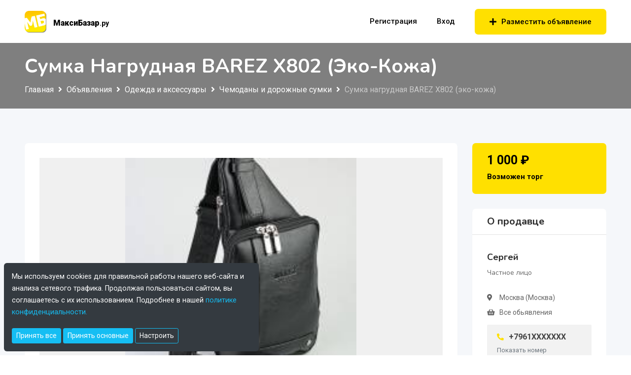

--- FILE ---
content_type: text/html; charset=utf-8
request_url: https://maxibazar.ru/product/sumka-nagrudnaja-barez-x802-ehko-kozha
body_size: 50743
content:

<!DOCTYPE html>
<html class="no-js" lang="ru">
<head>
    <!-- Meta Data -->
    <meta charset="UTF-8">
    <meta http-equiv="X-UA-Compatible" content="IE=edge">
    <title>Сумка нагрудная BAREZ X802 (эко-кожа) - купить - Москва (Москва) - Одежда и аксессуары - МаксиБазар.ру</title>
    <meta name="description" content="Размеры: 160*45*330мм

Материал: эко-кожа

Цвет: черный

Тип застежки: молния

Высококачественная мужская сумка через плечо.
Широкий ремень регулируется по длине. 
Имеет одно отделение и накладной карман. На накладном кармане молния с двумя бегунками.">
    <meta name="viewport" content="width=device-width, initial-scale=1, shrink-to-fit=no">
	<meta name="robots" content="index, follow">
    <meta property="og:description" content="Объявление продажи или аренды Сумка нагрудная BAREZ X802 (эко-кожа) от продавца из Москва (Москва). Это и многое другое на маркетплейсе МаксиБазар.ру">
    <link rel="canonical" href="https://maxibazar.ru/product/sumka-nagrudnaja-barez-x802-ehko-kozha" />
    <!-- OG -->
	<meta property="og:site_name" content="МаксиБазар.ру">
	<meta property="og:description" content="Объявление продажи или аренды Сумка нагрудная BAREZ X802 (эко-кожа) от продавца из Москва (Москва). Это и многое другое на маркетплейсе МаксиБазар.ру">
	<meta property="og:title" content="Сумка нагрудная BAREZ X802 (эко-кожа) - купить - Москва (Москва) - Одежда и аксессуары - МаксиБазар.ру">
	<meta property="og:image" content="https://maxibazar.ru/media/ogimg.jpg">
	<meta property="og:image:width" content="1200">
	<meta property="og:image:height" content="630">
	<meta property="og:url" content="https://maxibazar.ru/product/sumka-nagrudnaja-barez-x802-ehko-kozha">
	<meta property="og:type" content="product">
	<meta name="theme-color" content="#ffffff">
	<!-- Favicon -->
	<link rel="shortcut icon" type="image/png" href="../favicon.png">
	<link rel="apple-touch-icon" sizes="180x180" href="../apple-touch-icon.png">
	<link rel="icon" type="image/png" sizes="32x32" href="../favicon-32x32.png">
	<link rel="icon" type="image/png" sizes="16x16" href="../favicon-16x16.png">
    <!-- Bootstrap CSS -->
    <link rel="stylesheet" href="../dependencies/bootstrap/css/bootstrap.min.css">
    <!-- FontAwesome CSS -->
    <link rel="stylesheet" href="../dependencies/fontawesome/css/all.min.css">
    <!-- Owl Carousel CSS -->
    <link rel="stylesheet" href="../dependencies/owl.carousel/css/owl.carousel.min.css">
    <link rel="stylesheet" href="../dependencies/owl.carousel/css/owl.theme.default.min.css">
    <!-- Animated Headlines CSS -->
    <link rel="stylesheet" href="../dependencies/jquery-animated-headlines/css/jquery.animatedheadline.css">
    <!-- Magnific Popup CSS -->
    <link rel="stylesheet" href="../dependencies/magnific-popup/css/magnific-popup.css">
    <!-- Animate CSS -->
    <link rel="stylesheet" href="../dependencies/animate.css/css/animate.min.css">
    <!-- Meanmenu CSS -->
    <link rel="stylesheet" href="../dependencies/meanmenu/css/meanmenu.min.css">
    <!-- Site Stylesheet -->
    <link rel="stylesheet" href="../assets/css/app.css?v=6">
	<link rel="stylesheet" href="../assets/css/upd.css">
    <!-- Google Web Fonts -->
    <link href="https://fonts.googleapis.com/css?family=Nunito:300,300i,400,400i,600,600i,700,700i,800,800i&display=swap" rel="stylesheet">
    <link href="https://fonts.googleapis.com/css?family=Roboto:300,300i,400,400i,500,500i,700,700i,900,900i&display=swap" rel="stylesheet">
    <style type="text/css">
        .spin-button:disabled::before { content: "<i class='fa fa-spinner fa-pulse fa-1x fa-fw'></i>"; }
    </style>
	<script type="application/ld+json">
	{
	  "@context": "https://schema.org",
	  "@type": "Organization",
	  "name": "МаксиБазар.ру",
	  "alternateName": "Доска бесплатных объявлений",
	  "url": "https://maxibazar.ru",
	  "logo": "https://maxibazar.ru/media/logo-dark.png",
	  "image": "https://maxibazar.ru/media/ogimg.jpg",
	  "description": "Бесплатная доска объявлений по России: недвижимость, авто, работа, услуги. Подача объявлений без комиссии!",
	  "address": {
		"@type": "PostalAddress",
		"addressCountry": "RU"
	  }
	}
	</script>
	<script type="application/ld+json">
	{
	  "@context": "https://schema.org",
	  "@type": "WebSite",
	  "name": "МаксиБазар.ру",
	  "description": "Бесплатная доска объявлений по России: недвижимость, авто, работа, услуги",
	  "url": "https://maxibazar.ru",
	  "potentialAction": {
		"@type": "SearchAction",
		"target": "https://maxibazar.ru/vse-obyavleniya?q={search_term_string}",
		"query-input": "required name=search_term_string"
	  }
	}
	</script>
    <script type="application/ld+json">
    {
        "@context": "https://schema.org",
        "@type": "Product",
        "name": "Сумка нагрудная BAREZ X802 (эко-кожа)",
        "description": "Размеры: 160*45*330мм\n\nМатериал: эко-кожа\n\nЦвет: черный\n\nТип застежки: молния\n\nВысококачественная мужская сумка через плечо.\nШирокий ремень регулируется по длине. \nИмеет одно отделение и накладной карман. На накладном кармане молния с двумя бегунками.",
        "image": [
            "https://maxibazar.ru/img/Ym8dAgL2aYGWLWTSztmcRC",
            "https://maxibazar.ru/img/onOYM0wm4Z63pGXeXY5AXC",
            "https://maxibazar.ru/img/jZlTTegPNr7Deo0xMfOs2G",
            "https://maxibazar.ru/img/maHUh9I0NJ5iIVOMLHCYoD",
            "https://maxibazar.ru/img/jKfDuWg0SPG42oBkJdhxCB",
            "https://maxibazar.ru/img/6ig3ZV7EE781RY6OdgLVrC"
            ],
        "url": "https://maxibazar.ru/product/sumka-nagrudnaja-barez-x802-ehko-kozha",
        "offers": {
            "@type": "Offer",
            "price": "1000",
            "priceCurrency": "RUB",
            "availability": "https://schema.org/InStock",
            "seller": {
                "@type": "Person",
                "name": "Сергей"
            }
        }
    }
    </script>
</head>
<body class="sticky-header">
	<div class="col-sm-12 col-md-12 col-lg-6 col-xl-5 cookie-consent" id="cookieMessage">
		<div class="cookie-consent-inner">
			<div>
				<p id="cookiesMsg">Мы используем cookies для правильной работы нашего веб-сайта и анализа сетевого трафика. Продолжая пользоваться сайтом, вы соглашаетесь с их использованием. Подробнее в нашей <a href="privacy-policy.html"> политике конфиденциальности.</a></p>
				<div id="cookies-setup" style="display:none;">
					<h5 style="margin-bottom:0;color:#fff;">Настройки Cookies</h5>
					<p>Подробная информация о cookies в <a href="privacy-policy.html"> политике конфиденциальности.</a></p>
					<div class="d-flex flex-column mt-3">
						<div>
                            <label class="mb-0">
                                <input type="checkbox" value="essential" checked="" disabled="">
                                Необходимые (Обязательные)
                            </label>
						</div>
						<span class="mb-2">Обеспечивают базовую функциональность сайта, аутентификацию и безопасность</span>
						<div>
                            <label class="mb-0">
                                <input type="checkbox" value="analytics">
                                Аналитические
                            </label>
						</div>
						<span class="mb-2">Яндекс.Метрика для анализа использования сайта и улучшения UX</span>
						<div>
                            <label class="mb-0">
                                <input type="checkbox" value="marketing">
                                Маркетинговые
                            </label>
						</div>
						<span class="mb-3">Персонализация рекламы и отслеживание эффективности кампаний</span>
					</div>
				</div>
				<div style="display:none;" id="cookiesSetup">
					<button type="button" class="btn btn-sm" onclick="cookieConsentBtn('all')">Принять все</button>
					<button type="button" class="btn btn-sm" onclick="cookieConsentBtn($('#cookies-setup input[type=checkbox]:checked').map((i,c) => c.value).get())">Сохранить настройки</button>
					<button type="button" class="btn btn-sm" style="background-color: transparent !important;" onclick="document.querySelectorAll('#cookiesSetup, #cookies-setup').forEach(el => el.style.display = 'none'); document.querySelectorAll('#cookiesBtn, #cookiesMsg').forEach(el => el.style.display = 'block')">Назад</button>
				</div>
				<div id="cookiesBtn">
					<button type="button" class="btn btn-sm" onclick="cookieConsentBtn('all')">Принять все</button>
					<button type="button" class="btn btn-sm" onclick="cookieConsentBtn('essential')">Принять основные</button>
					<button type="button" class="btn btn-sm" style="background-color: transparent !important;" onclick="document.querySelectorAll('#cookiesBtn, #cookiesMsg').forEach(el => el.style.display = 'none'); document.querySelectorAll('#cookiesSetup, #cookies-setup').forEach(el => el.style.display = 'block')">Настроить</button>
				</div>
			</div>
		</div>
    </div>
    
    <!--[if lte IE 9]>
    <p class="browserupgrade">You are using an <strong>outdated</strong> browser. Please <a href="https://browsehappy.com/">upgrade your browser</a> to improve your experience and security.</p>
  	<![endif]-->
    <!-- ScrollUp Start Here -->
    <a href="#wrapper" data-type="section-switch" class="scrollup">
        <i class="fas fa-angle-double-up"></i>
    </a>
    <!-- ScrollUp End Here -->
    <!-- Preloader Start Here -->
    <div id="preloader"></div>
    <!-- Preloader End Here -->
    <div id="wrapper" class="wrapper">

        <!-- Header Start -->
        <header class="header">
            <div id="rt-sticky-placeholder"></div>
            <div id="header-menu" class="header-menu menu-layout2">
                <div class="container">
                    <div class="row d-flex align-items-center">
                        <div class="col-lg-2 col-xl-2">
                            <div class="logo-area">
                                <ul id="expnd-desc-logo">
                                    <li>
                                        <a class="navtext" href="../index.html">
                                            <img src="../media/logo-dark.png" style="height: 44px;" alt="logo">
                                            <span><b>МаксиБазар</b>.ру</span>
                                        </a>
                                    </li>
                                </ul>
                            </div>
                        </div>
                        <div class="col-lg-6 col-xl-7 pdg-r-zero d-flex justify-content-end">
                            <nav id="dropdown" class="template-main-menu" data-path="..">
                                <ul>
                                    <li class="header-login-icon">
                                        <a href="../register.html" class="prm-color">Регистрация</a>
                                    </li>
                                    <li class="header-login-icon">
                                        <a href="../login.html" class="prm-color">Вход</a>
                                    </li>
                                    
                                    <li class="header-btn mbtdn">
                                        <a href="../post-ad.html" class="item-btn"><i class="fas fa-plus"></i> Разместить объявление</a>
                                    </li>
                                </ul>
                            </nav>
                        </div>
                        <div class="col-lg-4 col-xl-3 pdg-l-zero d-flex justify-content-end">
                            <div class="header-action-layout1">
                                <ul>
                                    <li class="header-btn">
                                        <a href="../post-ad.html" class="item-btn"><i class="fas fa-plus"></i>Разместить объявление</a>
                                    </li>
                                </ul>
                            </div>
                        </div>
                    </div>
                </div>
            </div>
        </header>
        <!-- Inner Banner Start -->
        <section class="inner-page-banner">
            <div class="container">
                <div class="row">
                    <div class="col-12">
						<h1 class="prdct-title">Сумка нагрудная BAREZ X802 (эко-кожа)</h1>
                        <div class="breadcrumbs-area">
                            
                                <ul>
                                    <li>
                                        <a href="..">Главная</a>
                                    </li>
                                    <li>
                                        <a href="../vse-obyavleniya/">Объявления</a>
                                    </li>
                                    
                                    <li>
                                        <a href="../vse-obyavleniya/odezhda-i-aksessuary">Одежда и аксессуары</a>
                                    </li>
                                    
                                    <li>
                                        <a href="../vse-obyavleniya/chemodany-i-dorozhnye-sumki">Чемоданы и дорожные сумки</a>
                                    </li>
                                    
                                    <li>Сумка нагрудная BAREZ X802 (эко-кожа)</li>
                                </ul>
                            
                        </div>
                    </div>
                </div>
            </div>
        </section>
        <!-- Product Start -->
        <section class="single-product-wrap-layout1 section-padding-equal-70 bg-accent">
            <div class="container">
                <!-- Sys messages -->
                
                
                
                <!-- // Sys messages -->
            </div>
            <div class="container">
                <div class="row">
                    <div class="col-xl-9 col-lg-8">
                        <div class="single-product-box-layout1">
                            <div class="product-info light-shadow-bg brdr-r-main">
                                <div class="product-content light-box-content">
                                    <div class="item-img-gallery">
                                        <div class="tab-content pimgbg">
                                            
                                            <div class='tab-pane fade show active' id='gallery1' role="tabpanel">
                                                <a href="#" onclick="return false">
                                                    <img class="prod-m-img" src='../img/Ym8dAgL2aYGWLWTSztmcRC' alt="Сумка нагрудная BAREZ X802 (эко-кожа)" data-zoom-image='../img/Ym8dAgL2aYGWLWTSztmcRC'>
                                                </a>
                                            </div>
                                            
                                            <div class='tab-pane fade' id='gallery2' role="tabpanel">
                                                <a href="#" onclick="return false">
                                                    <img class="prod-m-img" src='../img/onOYM0wm4Z63pGXeXY5AXC' alt="Сумка нагрудная BAREZ X802 (эко-кожа)" data-zoom-image='../img/onOYM0wm4Z63pGXeXY5AXC'>
                                                </a>
                                            </div>
                                            
                                            <div class='tab-pane fade' id='gallery3' role="tabpanel">
                                                <a href="#" onclick="return false">
                                                    <img class="prod-m-img" src='../img/jZlTTegPNr7Deo0xMfOs2G' alt="Сумка нагрудная BAREZ X802 (эко-кожа)" data-zoom-image='../img/jZlTTegPNr7Deo0xMfOs2G'>
                                                </a>
                                            </div>
                                            
                                            <div class='tab-pane fade' id='gallery4' role="tabpanel">
                                                <a href="#" onclick="return false">
                                                    <img class="prod-m-img" src='../img/maHUh9I0NJ5iIVOMLHCYoD' alt="Сумка нагрудная BAREZ X802 (эко-кожа)" data-zoom-image='../img/maHUh9I0NJ5iIVOMLHCYoD'>
                                                </a>
                                            </div>
                                            
                                            <div class='tab-pane fade' id='gallery5' role="tabpanel">
                                                <a href="#" onclick="return false">
                                                    <img class="prod-m-img" src='../img/jKfDuWg0SPG42oBkJdhxCB' alt="Сумка нагрудная BAREZ X802 (эко-кожа)" data-zoom-image='../img/jKfDuWg0SPG42oBkJdhxCB'>
                                                </a>
                                            </div>
                                            
                                            <div class='tab-pane fade' id='gallery6' role="tabpanel">
                                                <a href="#" onclick="return false">
                                                    <img class="prod-m-img" src='../img/6ig3ZV7EE781RY6OdgLVrC' alt="Сумка нагрудная BAREZ X802 (эко-кожа)" data-zoom-image='../img/6ig3ZV7EE781RY6OdgLVrC'>
                                                </a>
                                            </div>
                                            
                                        </div>
                                        <ul class="nav nav-tabs" role="tablist">
                                            
                                            <li class="nav-item">
                                                <a class='nav-link active' data-toggle="tab" href='#gallery1' role="tab" aria-selected="True">
                                                    <img class="prod-img" src='../img/Ym8dAgL2aYGWLWTSztmcRC' alt="">
                                                </a>
                                            </li>
                                            
                                            <li class="nav-item">
                                                <a class='nav-link' data-toggle="tab" href='#gallery2' role="tab" aria-selected="False">
                                                    <img class="prod-img" src='../img/onOYM0wm4Z63pGXeXY5AXC' alt="">
                                                </a>
                                            </li>
                                            
                                            <li class="nav-item">
                                                <a class='nav-link' data-toggle="tab" href='#gallery3' role="tab" aria-selected="False">
                                                    <img class="prod-img" src='../img/jZlTTegPNr7Deo0xMfOs2G' alt="">
                                                </a>
                                            </li>
                                            
                                            <li class="nav-item">
                                                <a class='nav-link' data-toggle="tab" href='#gallery4' role="tab" aria-selected="False">
                                                    <img class="prod-img" src='../img/maHUh9I0NJ5iIVOMLHCYoD' alt="">
                                                </a>
                                            </li>
                                            
                                            <li class="nav-item">
                                                <a class='nav-link' data-toggle="tab" href='#gallery5' role="tab" aria-selected="False">
                                                    <img class="prod-img" src='../img/jKfDuWg0SPG42oBkJdhxCB' alt="">
                                                </a>
                                            </li>
                                            
                                            <li class="nav-item">
                                                <a class='nav-link' data-toggle="tab" href='#gallery6' role="tab" aria-selected="False">
                                                    <img class="prod-img" src='../img/6ig3ZV7EE781RY6OdgLVrC' alt="">
                                                </a>
                                            </li>
                                            
                                        </ul>
                                    </div>
                                    <div class="single-entry-meta">
                                        <ul>
                                            <li><i class="far fa-clock"></i>Опубликовано: 27 сентября 2022 в 15:12</li>
                                            <li><i class="far fa-eye"></i>Просмотров: 315</li>
                                        </ul>
                                        <!--<div class="item-condition">New</div>-->
                                    </div>
                                    <div class="item-features mrg-bt-large">
                                        <h2 class="txt-w-line h3">Условия покупки</h3>
                                        <div id="specs" class="specs" style="display:inline-block">
                                            <ul>
                                                <li><b>Доставка </b><span>По договоренности</span></li>
                                                <li><b>Состояние </b><span>Новое</span></li>
                                                <li><b>Оплата </b><span>По договорённости</span></li>
                                                <li><b>Гарантия </b><span>14 дней</span></li>
                                                <li><b>Доступность </b><span>В наличии</span></li>
                                            </ul>
                                        </div>
                                    </div>
                                    <div class="item-features">
                                        <h2 class="txt-w-line h3">Описание</h3>
                                        <div class="row">
                                            <div class="col-lg-12">
                                                <div class="left-side-content">
                                                    <p style="white-space:pre-wrap">Размеры: 160*45*330мм

Материал: эко-кожа

Цвет: черный

Тип застежки: молния

Высококачественная мужская сумка через плечо.
Широкий ремень регулируется по длине. 
Имеет одно отделение и накладной карман. На накладном кармане молния с двумя бегунками.</p>
                                                </div>
                                            </div>
                                        </div>
                                    </div>
                                    <!-- Auto desc -->
                                    
                                    <!-- // Auto desc -->
                                    <div class="item-action-area">
                                        <ul>
                                            <li class="inline-item" id="favorLink">
                                            <a href="#" onclick='toggleFavorites("b581e585-1bd4-4107-a254-e1d691a38fbe");return false'>
                                            <i class="far fa-heart"></i>Добавить в избранное
                                            
                                            </a></li>
                                            <li class="inline-item"><a href="#author-signal-ad" data-toggle="modal"><i class="fas fa-exclamation-triangle"></i>Пожаловаться</a></li>
                                            <!-- Social share -->
											<!--
											<li class="item-social">
                                                <span class="share-title">
                                                    <i class="fas fa-share-alt"></i>
                                                    Поделиться:
                                                </span>
												<a href="" class=""><i class=""></i></a>
                                            </li>
											-->
                                        </ul>
                                    </div>
                                </div>
                            </div>
                        </div>
                    </div>
                    <div class="col-xl-3 col-lg-4 sidebar-break-md sidebar-widget-area p-price-mob">
                        <div class="widget-lg widget-price">
                            
                            <div class="item-price brdr-r-main">
                                1 000
                                <span class="currency-symbol"> ₽</span><br>
                                <span class="u-price">Возможен торг</span>
                            </div>
                            
                            
                            
                        </div>
                        <div class="widget-lg widget-author-info widget-light-bg brdr-r-main">
                            <h3 class="widget-border-title">О продавце</h3>
                            <div class="author-content" style="padding: 1.875rem;">
                                
                                <div class="author-name">
                                    
                                    
                                    <h4 class="author-title">
                                        <a href="../vendor/vendor.html?id=2bcbb09c-d265-4223-880c-ca126ece3859">Сергей</a><br>
                                        <span class="slr-desc">Частное лицо</span>
                                    </h4>
                                </div>
                                <div class="author-meta">
                                    <ul>
                                        <li><i class="fas fa-map-marker-alt"></i>Москва (Москва)</li>
                                        
                                        <li>
                                            <i class="fas fa-shopping-basket"></i><a href='../vendor/vendor.html?id=2bcbb09c-d265-4223-880c-ca126ece3859'>Все обьявления</a>
                                        </li>
                                        
                                    </ul>
                                </div>
                                
                                <div class='phone-number classima-phone-reveal non-revealed''>
                                    <div class="number"><i class="fas fa-phone"></i><span>+7961XXXXXXX</span></div>
                                    <div class="item-text">Показать номер</div>
                                </div>
                                
								
                                
                                <div class="author-mail">
                                    <a href="#" class="mail-btn" style="padding: 0.625rem 1rem;" data-toggle="modal" data-target="#author-mail">
                                        <i class="fas fa-envelope"></i>Написать продавцу
                                    </a>
                                </div>
                                
                            </div>
                        </div>
                        
                    </div>
                </div>
				<!-- Related products -->
				<div class="col-xl-9 col-lg-8 pl-0 pr-lg-2" style="margin-top: 1.875rem; padding-right:0;">
					
				</div>
				<!-- // Related products -->
            </div>
        </section>
        <!-- Footer Start -->
        <footer>
            <div class="footer-top-wrap">
                <div class="container">
                    <div class="row">
                        <div class="col-lg-4 col-sm-12">
                            <div class="footer-box-layout1">
                                <p><a href="https://maxibazar.ru" style="font-size: 1.6em;"><strong>МаксиБазар</strong>.ру</a><br>
                                Хотите найти другие объявления о продаже или аренде 
                                <a href="../vse-obyavleniya?q=%d0%a1%d1%83%d0%bc%d0%ba%d0%b0+%d0%bd%d0%b0%d0%b3%d1%80%d1%83%d0%b4%d0%bd%d0%b0%d1%8f+BAREZ+X802+(%d1%8d%d0%ba%d0%be-%d0%ba%d0%be%d0%b6%d0%b0)">«Сумка нагрудная BAREZ X802 (эко-кожа)»</a>?
                                Попробуйте найти свежие объявления по категории
                                
                                <a href="../vse-obyavleniya?cat=6">«Одежда и аксессуары», </a>
                                
                                <a href="../vse-obyavleniya?cat=148">«Чемоданы и дорожные сумки», </a>
                                
                                либо изменить критерии поиска воспользовавшись поиском объявлений.</p>
                            </div>
                        </div>
                        <div class="col-lg-2"></div>
                        <div class="col-lg-3 col-sm-6">
                            <div class="footer-box-layout1">
                                <div class="footer-title">
                                    <h3>Пользователю</h3>
                                </div>
                                <div class="footer-menu-box">
                                    <ul>
                                        <li><a href="../post-ad.html">Разместить объявление</a></li>
                                        <li><a href="../account.html">Личный кабинет</a></li>
                                        <li><a href="../register.html">Регистрация</a></li>
                                        <li><a href="../vse-obyavleniya">Свежие объявления</a></li>
                                        <li><a href="../vse-obyavleniya?o=4">Популярные объявления</a></li>
                                    </ul>
                                </div>
                            </div>
                        </div>
                        <div class="col-lg-3 col-sm-6">
                            <div class="footer-box-layout1">
                                <div class="footer-title">
                                    <h3>Информация</h3>
                                </div>
                                <div class="footer-menu-box">
                                    <ul>
                                        
                                        <li><a href="../pub-rules.html">Правила публикации</a></li>
                                        <li><a href="../agreement.html">Пользовательское соглашение</a></li>
                                        <li><a href="../privacy-policy.html">Политика конфиденциальности</a></li>
                                        <li><a href="../adv.html">Реклама на сайте</a></li>
                                    </ul>
                                </div>
                            </div>
                        </div>
                    </div>
                </div>
            </div>
            <div class="footer-bottom-wrap">
                <div class="container">
                    <div class="row">
                        <div class="col-md-12">
                            <div class="copyright-text">
                                2026 © MaxiBazar.ru
                            </div>
                        </div>
                    </div>
                </div>
            </div>
        </footer>
        <!-- Modal Start -->

		
        <!-- Author Mail Box -->
        <div class="modal fade author-mail-box" id="author-mail" tabindex="-1" role="dialog" aria-hidden="true">
            <div class="modal-dialog modal-dialog-centered" role="document">
                <div class="modal-content">
                    <div class="modal-header">
                        <span>Написать продавцу</span>
                        <button type="button" class="close" data-dismiss="modal" aria-label="Close">
                            <span aria-hidden="true">&times;</span>
                        </button>
                    </div>
                    <div class="modal-body">
                        <form action="../post-message.html" method="post" onsubmit="sendEmailMessage(this);return false;">
                            <input type="hidden" name="aid" value='b581e585-1bd4-4107-a254-e1d691a38fbe' />

                            <div class="form-group">
                                <input type="text" class="form-control" name="name" id="name" placeholder="Имя*" required="required" maxlength="30">
                            </div>
                            <div class="form-group">
                                <input type="email" class="form-control" name="email" id="email" placeholder="Email*" required="required" maxlength="100">
                            </div>


                            <div class="form-group">
                                <textarea class="form-control textarea" placeholder="Сообщение*" name="message" id="form-message" required="required" cols="10" rows="3"></textarea>
                            </div>
                            <div class="form-check pdg-zero mrg-bt-medium cndb">
                                <input type="checkbox" name="agree" value="yes" required="" id="agreeCheck">
                                <label class="form-check-label" for="agreeCheck">Я подтверждаю, что ознакомлен, согласен и полностью принимаю условия <a href="../agreement.html" target="_blank">«Пользовательского соглашения»</a> и <a href="../privacy-policy.html" target="_blank">«Политики конфиденциальности»</a></label>
                            </div>
                            <div class="form-group">
                                <button type="submit" class="sbmt-btn">
                                    <i class="button-disabled fa fa-spinner fa-pulse fa-1x fa-fw"></i>
                                    <span class="button-enabled">Отправить</span>
                                </button>
                            </div>
                        </form>
                    </div>
                </div>
            </div>
        </div>
        <!-- Signal -->
        <div class="modal fade author-mail-box" id="author-signal-ad" tabindex="-1" role="dialog" aria-hidden="true">
            <div class="modal-dialog modal-dialog-centered" role="document">
                <div class="modal-content">
                    <div class="modal-header">
                        <span>Пожаловаться на объявление</span>
                        <button type="button" class="close" data-dismiss="modal" aria-label="Close">
                            <span aria-hidden="true">&times;</span>
                        </button>
                    </div>
                    <div class="modal-body">
                        <form action="report-abuse.html" method="post" onsubmit="sendAbuseReport(this);return false">
                            <input type="hidden" name="aid" value='b581e585-1bd4-4107-a254-e1d691a38fbe' />
                            <p>Пожалуйста укажите причину жалобы</p>
                            <div class="form-group">
                                <div class="form-check">
                                    <input class="form-check-input" type="radio" name="reason" id="reason1" value="1" required="">
                                    <label class="form-check-label" for="reason1">Не соответствует описание, фото</label>
                                </div>
                                <div class="form-check">
                                    <input class="form-check-input" type="radio" name="reason" id="reason2" value="2" required="">
                                    <label class="form-check-label" for="reason2">Нарушение авторских прав</label>
                                </div>
                                <div class="form-check">
                                    <input class="form-check-input" type="radio" name="reason" id="reason3" value="3" required="">
                                    <label class="form-check-label" for="reason3">Мошеннические действия</label>
                                </div>
                            </div>
                            <div class="form-group">
                                <button type="submit">
                                    Отправить
                                </button>
                            </div>
                        </form>
                    </div>
                </div>
            </div>
        </div>
        <!-- Signal Sent -->
        <div class="modal fade author-mail-box" id="author-signal-ad-sent" tabindex="-1" role="dialog" aria-hidden="true">
            <div class="modal-dialog modal-dialog-centered" role="document">
                <div class="modal-content">
                    <div class="modal-header">
                        <span>Пожаловаться на объявление</span>
                        <button type="button" class="close" data-dismiss="modal" aria-label="Close">
                            <span aria-hidden="true">&times;</span>
                        </button>
                    </div>
                    <div class="modal-body">

                        <div class="col-md-12 p-l p-r">
                            <div class="modal-icon g-ico">
                                <i class="fa fa-check"></i>
                            </div>
                        </div>
                        <div class="col-md-12 p-l p-r">
                            <p class="text-center">Жалоба на объявление успешно отправлена</p>
                        </div>

                    </div>
                </div>
            </div>
        </div>

        

        
		<!-- Exchange Mail Unlogged -->
        <div class="modal fade author-mail-box" id="author-mail-exchange" tabindex="-1" role="dialog" aria-hidden="true">
            <div class="modal-dialog modal-dialog-centered" role="document">
                <div class="modal-content">
                    <div class="modal-header">
                        <button type="button" class="close" data-dismiss="modal" aria-label="Close">
                            <span aria-hidden="true">&times;</span>
                        </button>
                    </div>
                    <div class="modal-body">
                        <div class="col-md-12 p-l p-r">
                            <div class="modal-icon o-ico">
                                <i class="fa fa-exclamation-circle"></i>
                            </div>
                        </div>
                        <div class="col-md-12 p-l p-r">
                            <p class="text-center">Обмен доступен только зарегистрированным пользователям.</p>
                            <p class="text-center">Для того чтобы отправить предложение обмена, пожалуйста, <a href="../login.html">авторизуйтесь</a> или <a href="../register.html">зарегистрируйтесь</a></p>
                        </div>
                    </div>
                </div>
            </div>
        </div>
        

        <!-- Mail Sent -->
        <div class="modal fade author-mail-box" id="author-mail-sent" tabindex="-1" role="dialog" aria-hidden="true">
            <div class="modal-dialog modal-dialog-centered" role="document">
                <div class="modal-content">
                    <div class="modal-header">
                        <button type="button" class="close" data-dismiss="modal" aria-label="Close">
                            <span aria-hidden="true">&times;</span>
                        </button>
                    </div>
                    <div class="modal-body">

                        <div class="col-md-12 p-l p-r">
                            <div class="modal-icon g-ico">
                                <i class="fa fa-check"></i>
                            </div>
                        </div>
                        <div class="col-md-12 p-l p-r">
                            <p class="text-center">Ваше сообщение успешно отправлено</p>
                        </div>

                    </div>
                </div>
            </div>
        </div>
        <!-- Mail limit -->
        <div class="modal fade author-mail-box" id="author-mail-limit" tabindex="-1" role="dialog" aria-hidden="true">
            <div class="modal-dialog modal-dialog-centered" role="document">
                <div class="modal-content">
                    <div class="modal-header">
                        <button type="button" class="close" data-dismiss="modal" aria-label="Close">
                            <span aria-hidden="true">&times;</span>
                        </button>
                    </div>
                    <div class="modal-body">

                        <div class="col-md-12 p-l p-r">
                            <div class="modal-icon o-ico">
                                <i class="fa fa-exclamation-circle"></i>
                            </div>
                        </div>
                        <div class="col-md-12 p-l p-r">
                            <p class="text-center">Превышен лимит на отправку сообщений для данного объявления</p>
                            <p id="unauthorizedLimit" class="text-center">Для того чтобы отправить еще одно сообщение, пожалуйста, <a href="../login.html">авторизуйтесь</a> или <a href="../register.html">зарегистрируйтесь</a></p>
                            
                        </div>

                    </div>
                </div>
            </div>
        </div>
    </div>
    <!-- Jquery Js -->
    <script src="../dependencies/jquery/js/jquery.min.js"></script>
    <!-- Bootstrap Js -->
    <script src="../dependencies/bootstrap/js/bootstrap.min.js"></script>
    <!-- Owl Carousel Js -->
    <script src="../dependencies/owl.carousel/js/owl.carousel.min.js"></script>
    <!-- Animated Headline Js -->
    <script src="../dependencies/jquery-animated-headlines/js/jquery.animatedheadline.min.js"></script>
    <!-- Meanmenu Js -->
    <script src="../dependencies/meanmenu/js/jquery.meanmenu.min.js"></script>

    <script src="../dependencies/jquery-form/js/jquery.form.min.js"></script>
    <!-- Site Scripts -->
    <script src="../assets/js/common.js"></script>
    <script src="../assets/js/app.js?v=1"></script>
	<script src="../assets/js/sup.js"></script>
    <script>
        function sendEmailMessage(f) {
            var submitButton = $(f).find("button[type=submit]");
            submitButton.prop('disabled', true);
            $(f).ajaxSubmit({
                success: function() { 
                    submitButton.prop('disabled', false);
                    $("#author-mail").modal('hide');
                    $("#author-mail-sent").modal('show');
                },
                error: function(e) {
                    submitButton.prop('disabled', false);
                    $("#author-mail").modal('hide');
                    if (e.status == 403) {
                        if (e.responseText.match(/<title>Limit on sending messages exceeded<\/title>/)) {
                            $("#author-mail-limit").modal('show');
                        }
                    }
                }
            })
        }
        function sendExchangeMessage(f) {
            var submitButton = $(f).find("button[type=submit]");
            submitButton.prop('disabled', true);
            $(f).ajaxSubmit({
                success: function() { 
                    submitButton.prop('disabled', false);
                    $("#author-mail-exchange").modal('hide');
                    location.reload();
                    //$("#author-mail-sent").modal('show');
                },
                error: function(e) {
                    submitButton.prop('disabled', false);
                    $("#author-mail-exchange").modal('hide');
                    if (e.status == 403) {
                        if (e.responseText.match(/<title>Limit on sending messages exceeded<\/title>/)) {
                            $("#author-mail-limit").modal('show');
                        }
                    }
                }
            })
        }
        function selectImage() {
            $("#postImage").trigger('click');
        }
        function sendAbuseReport(f) {
            $(f).ajaxSubmit({
                success: function() {
                    $("#author-signal-ad").modal("hide");
                    $("#author-signal-ad-sent").modal("show");        
                },
                error: function(e) {
                    $("#author-signal-ad").modal("hide");
                    $("#author-signal-ad-sent").modal("show");
                }
            });
        }
        function toggleFavorites(id) {
            $.post(
                '../control.ashx',
                { mode: 'toggleFavorites', id: id },
                ajaxUpdate
            );
            return false;
        }
        function showPostedImage(data) {
            var mm = /<newid>(.*)<\/newid>/.exec(data);
            if (mm && mm[1]) {
                $("#exgalleryPlaceHolder").hide();
                $("#exgallery").append(
                    '<div class="col-md-3 mt-3 f-box" id="img-' + mm[1] + '">'
                    + '<div class="f-box-cont br-main">'
                        + '<a href="#" title="Удалить" class="f-b-close" onclick="removeImage(this);return false">x</a>'
                        + '<div><img src="../img/'+mm[1]+'" class="f-box-img br-main"></div>'
                    + '</div></div>'
                );
            }
        }
        function removeImage(o) {
            var im = $(o).closest('div[id^=img-]');
            if (im.length > 0) {
                var id = im[0].id.substr(4);
                $.post("../control.ashx", { mode: 'removeImage', id: id });
            }
            im.hide();
        }
        $(document).ready(function () {
            $("#imgUploader").resetForm();
            $("#postImage").on('change', function () {
                $("#imgUploader").ajaxSubmit(showPostedImage);
            });
            $(".non-revealed").on("click", function() {
                document.location = "../login.html?ReturnUrl=" + encodeURIComponent(document.location)
            });
        })
    </script>
</body>
</html>


--- FILE ---
content_type: text/css
request_url: https://maxibazar.ru/assets/css/app.css?v=6
body_size: 161774
content:
/*---------------------------------------------

Template Name: Classima 
Template URL: http://radiustheme.com/demo/html/classima/
Description: Classima - Classified Listing HTML Template
Author: RadiusTheme
Author URL: http://www.radiustheme.com 
Version: 1.0.0

===================   
CSS INDEX
===================
1. Typography
2. Bootstrap Overwrite
    2.1 Form
    2.2 Grid
3. Vendor Custom Style 
    3.1 Owl Carousel Nav  
4. Template Layout Style
    4.1 Back To Top
    4.2 Button
    4.3 Footer
    4.4 Global
    4.5 Header Menu
    4.6 Inner Page Banner
    4.7 Pagination
    4.8 Preloader
    4.9 Section Heading
    4.10 Widget
5. Template Page Style
    5.1 About Us
    5.2 Account
    5.3 Banner
    5.4 Blog
    5.5 Brand
    5.6 Category
    5.7 Contact
    5.8 Counter
    5.9 Error Page
    5.10 FAQ
    5.11 Location Search
    5.12 Modal
    5.13 Post Ad
    5.14 Pricing Table
    5.15 Process
    5.16 Product
    5.17 Search Box
    5.18 Search Result
    5.19 Store
    5.20 Testimonial    
6. Helper Classes
    6.1 Background
    6.2 Margin
    6.3 Misc
    6.4 Padding
    6.5 Section Space
    6.6 Text

--------------------------------------------*/
/*=======================================================================
1. Typography 
=========================================================================*/
body {
  font-family: "Roboto", sans-serif;
  font-size: 1rem;
  line-height: 1.875rem;
  color: #646464;
  font-weight: 400;
  height: 100%;
  vertical-align: baseline;
  -webkit-font-smoothing: antialiased;
  -moz-osx-font-smoothing: grayscale;
  text-rendering: optimizeLegibility;
  background-color: #ffffff;
}

p {
  margin: 0 0 1.25rem 0;
  color: #646464;
}

h1, h2, h3, h4, h5, h6 {
  margin: 0 0 1.25rem 0;
  color: #2B2A2A;
  font-weight: 400;
  font-family: "Nunito", sans-serif;
}/*edited*/

h1 {
  font-size: 2.875rem;
  line-height: 3rem;
}

h2 {
  font-size: 2.25rem;
  line-height: 2.5rem;
}/*moved*/

h3 {
  font-size: 1.375rem;
  line-height: 1.875rem;
}/*moved*/

h4 {
  font-size: 1.25rem;
  line-height: 1.875rem;
}/*moved*/

h5 {
  font-size: 1.125rem;
  line-height: 1.875rem;
}/*moved*/

h6 {
  font-size: 1rem;
  line-height: 1.875rem;
}/*moved*/

@media only screen and (max-width: 991px) {
  h1 {font-size: 2.5rem;}
}

@media only screen and (max-width: 767px) {
  h1 {font-size: 2.375rem;}
}

@media only screen and (max-width: 575px) {
  h1 {font-size: 2.25rem;}
}

@media only screen and (max-width: 991px) {
  h2 {font-size: 2.125rem;}
}

@media only screen and (max-width: 767px) {
  h2 {font-size: 2rem;}
}

@media only screen and (max-width: 575px) {
  h2 {font-size: 1.875rem;}
}

@media only screen and (max-width: 575px) {
  h3 {font-size: 1.25rem;}
}

/*=======================================================================
2. Bootstrap Overwrite
=========================================================================*/
/*------------------- 2.1 Form -------------------*/
.form-group {position: relative;}

.form-group label {
  font-size: 1rem;
  font-weight: 500;
  color: #444444;
  margin-bottom: 0.75rem;
}

.form-group .form-control {
  font-size: 0.875rem;
  color: #646464;
  padding: 0.625rem 1.25rem;
  /*border: none;*/
}/*edited*/

.form-group .form-control:focus {
  outline: none;
  box-shadow: none;
}

.form-group input {
  /*height: 3.75rem;*/
  height: 2.5rem; 
}/*edited*/

.form-group:last-child {margin-bottom: 0;}

.form-group input.form-control::-webkit-input-placeholder, .form-group textarea.form-control::-webkit-input-placeholder {color: #999999; font-style: italic; }

/*------------------- 2.2 Grid -------------------*/
@media only screen and (min-width: 1230px) {
  .container {max-width: 1210px;}
}

.container-fluid.full-width {
  padding-left: 0;
  padding-right: 0;
}

.container-fluid.full-width .row {
  margin-left: 0;
  margin-right: 0;
}

.container-fluid.full-width .row > [class^="col-"], .container-fluid.full-width .row > [class*=" col-"] {
  padding-right: 0;
  padding-left: 0;
}

.row.no-gutters {
  margin-right: 0;
  margin-left: 0;
}

.row.no-gutters > [class^="col-"], .row.no-gutters > [class*=" col-"] {
  padding-right: 0;
  padding-left: 0;
}

.row.gutters-1 {
  padding-left: 0.90625rem;
  padding-right: 0.90625rem;
}

.row.gutters-1 > [class^="col-"] {
  padding-left: 0.03125rem;
  padding-right: 0.03125rem;
}

.row.gutters-2 {
  padding-left: 0.875rem;
  padding-right: 0.875rem;
}

.row.gutters-2 > [class^="col-"] {
  padding-left: 0.0625rem;
  padding-right: 0.0625rem;
}

.row.gutters-3 {
  padding-left: 0.84375rem;
  padding-right: 0.84375rem;
}

.row.gutters-3 > [class^="col-"] {
  padding-left: 0.09375rem;
  padding-right: 0.09375rem;
}

.row.gutters-4 {
  padding-left: 0.8125rem;
  padding-right: 0.8125rem;
}

.row.gutters-4 > [class^="col-"] {
  padding-left: 0.125rem;
  padding-right: 0.125rem;
}

.row.gutters-5 {
  padding-left: 0.78125rem;
  padding-right: 0.78125rem;
}

.row.gutters-5 > [class^="col-"] {
  padding-left: 0.15625rem;
  padding-right: 0.15625rem;
}

.row.gutters-6 {
  padding-left: 0.75rem;
  padding-right: 0.75rem;
}

.row.gutters-6 > [class^="col-"] {
  padding-left: 0.1875rem;
  padding-right: 0.1875rem;
}

.row.gutters-7 {
  padding-left: 0.71875rem;
  padding-right: 0.71875rem;
}

.row.gutters-7 > [class^="col-"] {
  padding-left: 0.21875rem;
  padding-right: 0.21875rem;
}

.row.gutters-8 {
  padding-left: 0.6875rem;
  padding-right: 0.6875rem;
}

.row.gutters-8 > [class^="col-"] {
  padding-left: 0.25rem;
  padding-right: 0.25rem;
}

.row.gutters-9 {
  padding-left: 0.65625rem;
  padding-right: 0.65625rem;
}

.row.gutters-9 > [class^="col-"] {
  padding-left: 0.28125rem;
  padding-right: 0.28125rem;
}

.row.gutters-10 {
  padding-left: 0.625rem;
  padding-right: 0.625rem;
}

.row.gutters-10 > [class^="col-"] {
  padding-left: 0.3125rem;
  padding-right: 0.3125rem;
}

.row.gutters-11 {
  padding-left: 0.59375rem;
  padding-right: 0.59375rem;
}

.row.gutters-11 > [class^="col-"] {
  padding-left: 0.34375rem;
  padding-right: 0.34375rem;
}

.row.gutters-12 {
  padding-left: 0.5625rem;
  padding-right: 0.5625rem;
}

.row.gutters-12 > [class^="col-"] {
  padding-left: 0.375rem;
  padding-right: 0.375rem;
}

.row.gutters-13 {
  padding-left: 0.53125rem;
  padding-right: 0.53125rem;
}

.row.gutters-13 > [class^="col-"] {
  padding-left: 0.40625rem;
  padding-right: 0.40625rem;
}

.row.gutters-14 {
  padding-left: 0.5rem;
  padding-right: 0.5rem;
}

.row.gutters-14 > [class^="col-"] {
  padding-left: 0.4375rem;
  padding-right: 0.4375rem;
}

.row.gutters-15 {
  padding-left: 0.46875rem;
  padding-right: 0.46875rem;
}

.row.gutters-15 > [class^="col-"] {
  padding-left: 0.46875rem;
  padding-right: 0.46875rem;
}

.row.gutters-20 {
  padding-left: 0.3125rem;
  padding-right: 0.3125rem;
}

.row.gutters-20 > [class^="col-"] {
  padding-left: 0.625rem;
  padding-right: 0.625rem;
}

@media only screen and (min-width: 992px) {
  .row.gutters-40 {
    margin-left: -1.25rem;
    margin-right: -1.25rem;
  }

  .row.gutters-40 > [class^="col-"] {
    padding-left: 1.25rem;
    padding-right: 1.25rem;
  }

  .row.gutters-50 {
    margin-left: -1.5625rem;
    margin-right: -1.5625rem;
  }

  .row.gutters-50 > [class^="col-"] {
    padding-left: 1.5625rem;
    padding-right: 1.5625rem;
  }
}

@media only screen and (min-width: 992px) and (max-width: 991px) {
    .row.gutters-50 {
        margin-left: -0.9375rem;
        margin-right: -0.9375rem;
    }

    .row.gutters-50 > [class^="col-"] {
        padding-left: 0.9375rem;
        padding-right: 0.9375rem;
    }
}

/*=======================================================================
3. Vendor Custom Style
=========================================================================*/
/*------------------- 3.1 Owl Carousel Nav -------------------*/
.nav-control-layout1 .owl-nav {
    margin-top: 0;
}

.nav-control-layout1 .owl-nav button {
    position: absolute;
    top: 50%;
    -webkit-transform: translateY(-50%);
    -ms-transform: translateY(-50%);
    transform: translateY(-50%);
    margin: 0;
    padding: 0;
    display: -webkit-inline-box;
    display: -webkit-inline-flex;
    display: -ms-inline-flexbox;
    display: inline-flex;
    -webkit-box-align: center;
    -webkit-align-items: center;
    -ms-flex-align: center;
    align-items: center;
    -webkit-box-pack: center;
    -webkit-justify-content: center;
    -ms-flex-pack: center;
    justify-content: center;
    color: #ff7f50 !important;
    background: none !important;
    border: none;
    -webkit-transition: all, 0.3s, ease-out;
    transition: all, 0.3s, ease-out;
}

@media only screen and (max-width: 575px) {
    .nav-control-layout1 .owl-nav button {
        visibility: hidden;
        opacity: 0;
    }
}

.nav-control-layout1 .owl-nav button i {
    font-size: 2.125rem;
}

.nav-control-layout1 .owl-nav button i:before {
    font-size: 2.125rem;
}

.nav-control-layout1 .owl-nav button:hover {
    color: #ffffff;
}

.nav-control-layout1 .owl-nav button:focus {
    outline: none;
}

.nav-control-layout1 .owl-nav .owl-prev {
    left: 0;
}

.nav-control-layout1 .owl-nav .owl-next {
    right: 0;
}

.smart-nav-layout1 {
    position: relative;
}

.smart-nav-layout1 span {
    display: -webkit-inline-box;
    display: -webkit-inline-flex;
    display: -ms-inline-flexbox;
    display: inline-flex;
    -webkit-box-align: center;
    -webkit-align-items: center;
    -ms-flex-align: center;
    align-items: center;
    -webkit-box-pack: center;
    -webkit-justify-content: center;
    -ms-flex-pack: center;
    justify-content: center;
    cursor: pointer;
    color: #a6a6a6;
    padding: 0.25rem;
    -webkit-transition: all 0.3s, ease-in-out;
    transition: all 0.3s, ease-in-out;
    margin-right: 0.25rem;
}

.smart-nav-layout1 span:last-child {
    margin-right: 0;
}

.smart-nav-layout1 span i {
    font-size: 1rem;
}

.smart-nav-layout1 span:hover {
    color: #ff7f50;
}

.dot-control-layout1 {
    position: relative;
}

.dot-control-layout1 .owl-dots {
    text-align: center;
    position: absolute;
    bottom: 0.625rem;
    left: 0;
    right: 0;
}

.dot-control-layout1 .owl-dots button {
    position: relative;
    height: 0.375rem;
    width: 0.375rem;
    padding: 0;
    margin: 0 0.3125rem;
    background-color: #959595;
    border-radius: 50%;
    -webkit-transition: all, 0.3s, ease-out;
    transition: all, 0.3s, ease-out;
}

.dot-control-layout1 .owl-dots button:after {
    content: "";
    height: 0.625rem;
    width: 0.625rem;
    background-color: #ffffff;
    border-radius: 50%;
    position: absolute;
    top: -0.125rem;
    left: -0.125rem;
    visibility: hidden;
    opacity: 0;
    -webkit-transition: all, 0.3s, ease-out;
    transition: all, 0.3s, ease-out;
}

.dot-control-layout1 .owl-dots button:focus {
    outline: none;
}

.dot-control-layout1 .owl-dots button.active {
    background-color: #ffffff;
}

.dot-control-layout1 .owl-dots button.active:after {
    visibility: visible;
    opacity: 1;
}

/*=======================================================================
4. Template Layout Style
=========================================================================*/
/*------------------- 4.1 Back To Top -------------------*/
.scrollup {
    overflow: hidden;
    position: fixed;
    height: 2.75rem;
    width: 2.75rem;
    line-height: 2.5rem;
    border-radius: 2.8125rem;
    bottom: -6.25rem;
    right: 1.25rem;
    text-align: center;
    z-index: 9999;
    background-color: #ffe000;
    border: 0.125rem solid #ffe000;
    color: #333;
    display: -webkit-box;
    display: -webkit-flex;
    display: -ms-flexbox;
    display: flex;
    -webkit-box-align: center;
    -webkit-align-items: center;
    -ms-flex-align: center;
    align-items: center;
    -webkit-box-pack: center;
    -webkit-justify-content: center;
    -ms-flex-pack: center;
    justify-content: center;
    -webkit-transition: all 0.8s cubic-bezier(0, 0, 0.15, 1.88);
    transition: all 0.8s cubic-bezier(0, 0, 0.15, 1.88);
}

.scrollup:hover {
    background-color: #DBC013;
	border: 0.125rem solid #DBC013;
    color: #000000;
}

.scrollup.back-top {
    bottom: 1.5625rem;
}

/*------------------- 4.2 Button -------------------*/
.btn-fill-xl {
    color: #ffffff;
    font-size: 0.9375rem;
    font-weight: 600;
    border-radius: 0.125rem;
    padding: 0.75rem 3.125rem;
    display: inline-block;
    background-color: #ff7f50;
    -webkit-transition: all .3s ease-out;
    transition: all .3s ease-out;
}

.btn-fill-xl:hover {
    color: #ffffff;
    background-color: #ff7f50;
}

.btn-fill-lg {
    color: #ffffff;
    font-size: 0.9375rem;
    font-weight: 600;
    border-radius: 0.125rem;
    padding: 0.625rem 1.875rem;
    display: inline-block;
    background-color: #ff7f50;
    -webkit-transition: all .3s ease-out;
    transition: all .3s ease-out;
}

.btn-fill-lg:hover {
    color: #ff7f50;
}

.isotop-fill-btn {
    margin-bottom: 2.5rem;
}

.isotop-fill-btn .nav-item {
    background-color: #ffffff;
    color: #646464;
    padding: 0.4375rem 1.875rem;
    margin-right: -5px;
    font-weight: 600;
    font-size: 0.875rem;
    display: inline-block;
    box-shadow: 0rem 0.0625rem 0.125rem 0rem rgba(205, 214, 222, 0.75);
    -webkit-transition: all .3s ease-out;
    transition: all .3s ease-out;
}

.isotop-fill-btn .nav-item:first-child {
    border-radius: 0.25rem 0 0 0.25rem;
}

.isotop-fill-btn .nav-item:last-child {
    border-radius: 0 0.25rem 0.25rem 0;
}

.isotop-fill-btn .nav-item:hover {
    background-color: #ff7f50;
    color: #ffffff !important;
}

.isotop-fill-btn .current.nav-item {
    background-color: #ff7f50;
    color: #ffffff;
}

/*------------------- 4.3 Footer -------------------*/
.footer-top-wrap {
    background-color: #1a1a1a;
    padding: 4.6875rem 0 2.875rem;
}

.footer-box-layout1 {
    margin-bottom: 1.875rem;
}

.footer-box-layout1 .footer-logo {
    margin-bottom: 1.5rem;
}

.footer-box-layout1 .footer-logo a {
    display: inline-block;
}

.footer-box-layout1 p {
    font-size: 0.9375rem;
    color: #a5a5a5;
    margin-bottom: 1.25rem;
}

.footer-box-layout1 .footer-social li {
    display: inline-block;
    margin-right: 0.25rem;
    margin-bottom: 0.3125rem;
}

.footer-box-layout1 .footer-social li:last-child {
    margin-right: 0;
}

.footer-box-layout1 .footer-social li a {
    display: block;
    text-align: center;
    height: 2.375rem;
    width: 2.375rem;
    line-height: 2.375rem;
    background-color: rgba(255, 255, 255, 0.19);
    border-radius: 50%;
    color: #a5a5a5;
    font-size: 1rem;
    -webkit-transition: all 0.3s ease-in-out;
    transition: all 0.3s ease-in-out;
}

.footer-box-layout1 .footer-social li a:hover {
    background-color: #ff7f50;
    color: #ffffff;
}

.footer-box-layout1 .footer-title {
    margin-bottom: 1.75rem;
    padding-bottom: 1.5rem;
    position: relative;
}

.footer-box-layout1 .footer-title:after {
    content: "";
    height: 0.1875rem;
    width: 2.5rem;
    background-color: #ffe000;
    position: absolute;
    bottom: 0;
    left: 0;
    right: 0;
}

.footer-box-layout1 .footer-title h3 {
    font-size: 1.5rem;
    font-weight: 700;
    margin-bottom: 0;
    color: #ffffff;
}

@media only screen and (max-width: 767px) {
    .footer-box-layout1 .footer-title h3 {
        font-size: 1.375rem;
    }
}

.footer-box-layout1 .footer-menu-box ul li {
    margin-bottom: 0.375rem;
}

.footer-box-layout1 .footer-menu-box ul li:last-child {
    margin-bottom: 0;
}

.footer-box-layout1 .footer-menu-box ul li a {
    font-size: 0.9375rem;
    color: #a5a5a5;
    padding: 0.3125rem 0;
    -webkit-transition: all 0.3s ease-in-out;
    transition: all 0.3s ease-in-out;
}

.footer-box-layout1 .footer-menu-box ul li a:hover {
    color: #ffffff;
}

.footer-bottom-wrap {
    background-color: #111212;
    padding: 1.5625rem 0;
}

.footer-bottom-wrap .copyright-text {
    color: #ababab;
}

@media only screen and (max-width: 767px) {
    .footer-bottom-wrap .copyright-text {
        text-align: center;
        margin-bottom: 0.9375rem;
    }
}

.footer-bottom-wrap .copyright-text a {
    color: #f5f5f5;
    -webkit-transition: all 0.3s ease-in-out;
    transition: all 0.3s ease-in-out;
}

.footer-bottom-wrap .copyright-text a:hover {
    color: #ff7f50;
}

.footer-bottom-wrap .payment-option {
    text-align: right;
}

@media only screen and (max-width: 767px) {
    .footer-bottom-wrap .payment-option {
        text-align: center;
    }
}

.footer-bottom-wrap .payment-option a {
    display: block;
}

/*------------------- 4.4 Global -------------------*/
a {
    text-decoration: none;
    cursor: pointer;
}

a:active,
a:hover,
a:focus {
    text-decoration: none;
}

a:active,
a:hover,
a:focus {
    outline: 0 none;
}

img {
    max-width: 100%;
    height: auto;
}

ul {
    list-style: outside none none;
    margin: 0;
    padding: 0;
}

hr {
    margin: 1.875rem 0 0;
}

[class^="flaticon-"]:before,
[class*=" flaticon-"]:before,
[class^="flaticon-"]:after,
[class*=" flaticon-"]:after {
    margin-left: 0;
}

.form-response .alert-danger,
.form-response .alert.alert-info,
.form-response .alert.alert-success {
    margin-top: 0.625rem;
    margin-bottom: 0;
}

.form-response .alert-danger p,
  .form-response .alert.alert-info p,
  .form-response .alert.alert-success p {
    margin-bottom: 0;
}

/*------------------- 4.5 Header Menu -------------------*/
header.header {
    position: relative;
    z-index: 15;
}

@media only screen and (max-width: 991px) {
    header.header {
        display: none;
    }
}

.logo-area a {
    display: block;
    -webkit-transition: all 0.3s ease-in-out;
    transition: all 0.3s ease-in-out;
}

.logo-area .sticky-logo {
    display: none;
}

.header-menu {
    position: relative;
    top: 0;
    left: 0;
    right: 0;
    margin: auto;
    z-index: 100;
    -webkit-transition: all 0.3s ease-in-out;
    transition: all 0.3s ease-in-out;
}

.header-menu:after {
    clear: both;
    content: "";
    display: block;
}

.header-menu nav.template-main-menu > ul {
    display: -webkit-box;
    display: -ms-flexbox;
    display: -webkit-flex;
    display: flex;
    -webkit-box-pack: center;
    -ms-flex-pack: center;
    -webkit-justify-content: center;
    justify-content: center;
}

.header-menu nav.template-main-menu > ul > li > a {
    -webkit-transition: all 0.3s ease-out;
    transition: all 0.3s ease-out;
}

.header-menu nav.template-main-menu > ul > li > a:hover {
    color: #ff7f50;
}

nav.template-main-menu > ul > li {
    position: relative;
}

nav.template-main-menu > ul > li > a {
    font-size: 0.9375rem;
    font-weight: 500;
    line-height: 1;
    display: block;
    color: #2a2a2a;
    -webkit-transition: all 0.3s ease-in-out;
    transition: all 0.3s ease-in-out;
}

nav.template-main-menu > ul > li a.has-dropdown {
    position: relative;
    padding-right: 1.875rem !important;
}

nav.template-main-menu > ul > li a.has-dropdown:after {
    content: "\f103";
    font-family: "Flaticon";
    font-size: 0.5rem;
    font-weight: 600;
    color: #ffffff;
    position: absolute;
    top: 50%;
    right: 0.75rem;
    -webkit-transform: translateY(-50%);
    -ms-transform: translateY(-50%);
    transform: translateY(-50%);
    -webkit-transition: all 0.3s ease-in-out;
    transition: all 0.3s ease-in-out;
}

nav.template-main-menu > ul > li ul.sub-menu {
    border-top: 0.125rem solid #ff7f50;
    background-color: #ffffff;
    padding: 0.9375rem 1.25rem;
    width: 14.375rem;
    visibility: hidden;
    opacity: 0;
    position: absolute;
    top: 100%;
    left: 0;
    -webkit-transform: scaleY(0);
    -ms-transform: scaleY(0);
    transform: scaleY(0);
    -webkit-transform-origin: 0 0 0;
    -ms-transform-origin: 0 0 0;
    transform-origin: 0 0 0;
    box-shadow: 0rem 0.0625rem 0.1875rem 0rem rgba(0, 0, 0, 0.3);
    -webkit-transition: all 0.3s ease-in-out;
    transition: all 0.3s ease-in-out;
}

nav.template-main-menu > ul > li ul.sub-menu li {
    position: relative;
}

nav.template-main-menu > ul > li ul.sub-menu li a {
    position: relative;
    font-size: 0.875rem;
    text-transform: capitalize;
    color: #444444;
    padding: 0.625rem 0.9375rem;
    display: block;
    border-radius: 0.125rem;
    line-height: 1.8;
    -webkit-transition: all 0.3s ease-in-out;
    transition: all 0.3s ease-in-out;
}

nav.template-main-menu > ul > li ul.sub-menu li a:hover {
    color: #ffffff;
    background-color: #ff7f50;
}

nav.template-main-menu > ul > li ul.mega-menu {
    padding: 0.625rem 0;
    background-color: #ffffff;
    border-top: 0.125rem solid #ff7f50;
    box-shadow: 0rem 0.0625rem 0.1875rem 0rem rgba(0, 0, 0, 0.3);
    position: absolute;
    left: -18.75rem;
    visibility: hidden;
    opacity: 0;
    -webkit-transform: scaleY(0);
    -ms-transform: scaleY(0);
    transform: scaleY(0);
    -webkit-transform-origin: 0 0 0;
    -ms-transform-origin: 0 0 0;
    transform-origin: 0 0 0;
    -webkit-transition: all 0.3s ease-in-out;
    transition: all 0.3s ease-in-out;
}

nav.template-main-menu > ul > li ul.mega-menu > li {
    width: 14.375rem;
    display: inline-block;
    margin: 0 0.3125rem;
    float: left;
}

nav.template-main-menu > ul > li ul.mega-menu > li > ul.sub-menu {
    position: relative;
    width: 100%;
    border: none;
    box-shadow: none;
    visibility: visible;
    opacity: 1;
    -webkit-transform: scaleY(1);
    -ms-transform: scaleY(1);
    transform: scaleY(1);
}

nav.template-main-menu > ul > li ul.mega-menu-col-3 {
    width: 45rem;
}

@media only screen and (max-width: 1199px) {
    nav.template-main-menu > ul > li ul.mega-menu-col-3 {
        left: -12.5rem;
    }
}

nav.template-main-menu > ul > li ul.mega-menu-col-2 {
    width: 30rem;
    left: -11.875rem;
}

nav.template-main-menu > ul > li:hover ul.sub-menu {
    opacity: 1;
    visibility: visible;
    -webkit-transform: scaleY(1);
    -ms-transform: scaleY(1);
    transform: scaleY(1);
}

nav.template-main-menu > ul > li:hover ul.mega-menu {
    opacity: 1;
    visibility: visible;
    -webkit-transform: scaleY(1);
    -ms-transform: scaleY(1);
    transform: scaleY(1);
}

.header-menu.menu-layout1 nav.template-main-menu > ul > li > a {
    padding: 2.25rem 1.25rem;
    color: #ffffff;
}

.header-menu.menu-layout1 nav.template-main-menu > ul > li > a:hover {
    color: #ff7f50;
}

@media only screen and (max-width: 1199px) {
    .header-menu.menu-layout1 nav.template-main-menu > ul > li > a {
        padding: 2.25rem 0.9375rem;
    }
}

.header-menu.menu-layout2 {
    background-color: #ffffff;
}

.header-menu.menu-layout2 nav.template-main-menu > ul > li > a {
    padding: 2.25rem 1.25rem;
}

.header-menu.menu-layout2 nav.template-main-menu > ul > li > a:hover {
    color: #ff7f50;
}

@media only screen and (max-width: 1199px) {
    .header-menu.menu-layout2 nav.template-main-menu > ul > li > a {
        padding: 2.25rem 0.9375rem;
    }
}

.header-menu.menu-layout2 nav.template-main-menu > ul a.has-dropdown:after {
    color: #111111;
}

.rt-sticky {
    position: fixed;
    top: 0;
    width: 100%;
    z-index: 100;
    left: 0;
    right: 0;
    background-color: white;
}

.header-menu.menu-layout1.rt-sticky {
    background-color: #ffffff;
    box-shadow: 0rem 0.0625rem 0.3125rem 0rem rgba(0, 0, 0, 0.2);
}

.header-menu.menu-layout1.rt-sticky .logo-area .temp-logo {
    display: none;
}

.header-menu.menu-layout1.rt-sticky .logo-area .sticky-logo {
    display: block;
}

.header-menu.menu-layout1.rt-sticky nav.template-main-menu > ul > li > a {
    color: #2a2a2a;
}

.header-menu.menu-layout1.rt-sticky nav.template-main-menu > ul > li a.has-dropdown:after {
    color: #111111;
}

.header-menu.menu-layout1.rt-sticky .header-action-layout1 ul .header-login-icon a {
    color: #ff7f50;
}

.header-menu.menu-layout2.rt-sticky {
    box-shadow: 0rem 0.0625rem 0.3125rem 0rem rgba(0, 0, 0, 0.2);
}

.header-menu.menu-layout2.rt-sticky nav.template-main-menu > ul > li > a {
    padding: 1.75rem 1.25rem;
}

@media only screen and (max-width: 1199px) {
    .header-menu.menu-layout2.rt-sticky nav.template-main-menu > ul > li > a {
        padding: 1.75rem 0.9375rem;
    }
}

@media only screen and (min-width: 992px) {
    .hide-on-desktop-menu {
        display: none !important;
    }
}

@media only screen and (max-width: 991px) {
    .hide-on-mobile-menu {
        display: none;
    }
}

.header-action-layout1 ul {
    display: -webkit-box;
    display: -webkit-flex;
    display: -ms-flexbox;
    display: flex;
    -webkit-box-align: center;
    -webkit-align-items: center;
    -ms-flex-align: center;
    align-items: center;
}

.header-action-layout1 ul li {
    display: inline-block;
    margin-right: 1.25rem;
}

.header-action-layout1 ul li:last-child {
    margin-right: 0;
}

.header-action-layout1 ul .header-login-icon {
    margin-top: 0.25rem;
}

.header-action-layout1 ul .header-login-icon a {
    font-size: 1.25rem;
    -webkit-transition: all 0.3s ease-in-out;
    transition: all 0.3s ease-in-out;
}

.header-action-layout1 ul .header-login-icon a:hover {
    color: #ff7f50;
}

.header-action-layout1 ul .header-btn .item-btn {
    display: -webkit-inline-box;
    display: -webkit-inline-flex;
    display: -ms-inline-flexbox;
    display: inline-flex;
    -webkit-box-align: center;
    -webkit-align-items: center;
    -ms-flex-align: center;
    align-items: center;
    color: #000000;
    background-color: #ffe000;
    padding: 0.6875rem 1.875rem;
    font-size: 0.9375rem;
    font-weight: 500;
    -webkit-transition: all 0.3s ease-in-out;
    transition: all 0.3s ease-in-out;
    border-radius: .4375rem;
}

.header-action-layout1 ul .header-btn .item-btn i {
    font-size: 1rem;
    margin-right: 0.625rem;
}

@media only screen and (max-width: 1199px) {
    .header-action-layout1 ul .header-btn .item-btn {
        padding: 0.625rem 1.75rem;
    }
}

.header-action-layout1 ul .header-btn .item-btn:hover {
    background-color: #DBC013;
}

.mean-container .mean-bar {
    background: #ffffff !important;
    float: none;
    padding: 0 !important;
    position: fixed !important;
    top: 0;
    z-index: 20;
}

.mean-container .mean-bar:after {
    content: "";
    clear: both;
    display: block;
}

.mean-container .mean-bar a.logo-mobile-menu {
    width: 100%;
    background-color: rgba(222, 222, 222, 0.95);
    box-sizing: border-box;
}

.mean-container .mean-bar .mobile-menu-nav-back {
    padding-left: 0.9375rem;
    border-bottom: 0.0625rem solid #b2b2b2;
    position: relative;
    text-align: center;
    height: 3.125rem;
    display: -webkit-box;
    display: -webkit-flex;
    display: -ms-flexbox;
    display: flex;
    -webkit-box-align: center;
    -webkit-align-items: center;
    -ms-flex-align: center;
    align-items: center;
}

.mean-container .mean-bar .mobile-menu-nav-back:before {
    position: absolute;
    content: "";
    height: 100%;
    width: 100%;
    background-color: rgba(248, 248, 248, 0.95);
    z-index: -1;
    top: 0;
    left: 0;
    right: 0;
}

.mean-container .mean-nav {
    float: none !important;
    background: transparent !important;
}

.mean-container .mean-nav > ul {
    overflow-y: scroll;
    height: auto;
    /*height: 100vh;*/
}

.mean-container .mean-nav > ul:after {
    content: '';
    display: block;
    clear: both;
}

.mean-container .mean-nav > ul > li > a {
    font-size: 0.875rem;
    color: #2a2a2a;
    font-weight: 500;
    padding: 6px 5%;
    background-color: #ebebeb;
    -webkit-transition: all 0.5s ease-out;
    transition: all 0.5s ease-out;
}

.mean-container .mean-nav > ul > li > a:hover {
    color: #ff7f50;
}

.mean-container .mean-nav > ul > li:hover > a {
    color: #ff7f50;
    background-color: #ffffff;
}

.mean-container .mean-nav > ul > li li a {
    color: #2a2a2a;
    opacity: 1;
    font-weight: 500;
    padding: 0.5em 10% !important;
    font-size: 0.875rem;
}

.mean-container .mean-nav > ul > li li a:hover {
    background-color: #ffffff;
}

.mean-container .mean-nav > ul > li a.mean-expand {
    background-color: transparent;
    margin-top: 0;
    height: 1.25rem;
    line-height: 1.6875rem;
    width: 100%;
    text-align: right;
    font-size: 0.875rem;
    padding: 0.75rem 1.25rem 0.75rem 0.75rem !important;
    top: -0.25rem;
}

.mean-container .mean-nav > ul > li a.mean-expand:hover {
    background-color: transparent;
}

.mean-container .mean-nav .mega-menu li .mean-expand {
    display: none;
}

.mean-container .mean-nav .mega-menu li ul {
    display: block !important;
}

.mean-container a.meanmenu-reveal {
    float: none !important;
    position: absolute;
    top: 0;
    -webkit-transition: unset;
    transition: unset;
    padding: 1rem 0.875rem 0.75rem;
}

.mean-container #wrapper {
    padding-top: 3.125rem;
}

.logo-mobile {
  text-align: left;
} /*new*/

/*------------------- 4.6 Inner Page Banner -------------------*/
.inner-page-banner {
    position: relative;
    padding: 1.4375rem 0 1.4375rem; /*edited*/
    background-size: cover;
}

.inner-page-banner:after {
    content: "";
    height: 100%;
    width: 100%;
    background-color: rgba(0, 0, 0, 0.5);
    position: absolute;
    top: 0;
    bottom: 0;
    right: 0;
    left: 0;
}

.inner-page-banner .breadcrumbs-area {
    position: relative;
    z-index: 1;
}

.inner-page-banner .breadcrumbs-area h1 {
    font-size: 2.5rem;
    font-weight: 700;
    text-transform: capitalize;
    margin-bottom: 0.5rem;
    color: #ffffff;
}

@media only screen and (max-width: 1199px) {
    .inner-page-banner .breadcrumbs-area h1 {
        font-size: 2.375rem;
    }
}

@media only screen and (max-width: 991px) {
    .inner-page-banner .breadcrumbs-area h1 {
        font-size: 2.25rem;
    }
}

@media only screen and (max-width: 991px) {
    .inner-page-banner .breadcrumbs-area h1 {
        font-size: 2rem;
    }
}

.inner-page-banner .breadcrumbs-area ul li {
    display: inline-block;
    color: #cacaca;
    position: relative;
}

.inner-page-banner .breadcrumbs-area ul li:after {
    content: "\f105";
    font-family: "Font Awesome 5 Free";
    font-size: 1rem;
    font-weight: 600;
    color: #ffffff;
    padding: 0 0.3125rem;
}

.inner-page-banner .breadcrumbs-area ul li a {
    color: #ffffff;
    -webkit-transition: all 0.3s ease-in-out;
    transition: all 0.3s ease-in-out;
}

.inner-page-banner .breadcrumbs-area ul li a:hover {
    color: #ff7f50;
}

.inner-page-banner .breadcrumbs-area ul li:last-child {
    margin-right: 0;
    padding-right: 0;
}

.inner-page-banner .breadcrumbs-area ul li:last-child:after {
    display: none;
}

/*------------------- 4.7 Pagination -------------------*/
.pagination-layout1 {
    margin-top: 1.875rem;
    background-color: #ffffff;
    padding: 0.9375rem 0 0.625rem;
    border: 0.0625rem solid #e1e1e1;
    display: -webkit-box;
    display: -webkit-flex;
    display: -ms-flexbox;
    display: flex;
    -webkit-box-pack: justify;
    -webkit-justify-content: space-between;
    -ms-flex-pack: justify;
    justify-content: space-between;
}

.pagination-layout1 .btn-prev a,
  .pagination-layout1 .btn-next a {
    padding: 0.375rem 0.9375rem;
    color: #646464;
    font-weight: 600;
    font-size: 0.9375rem;
    line-height: 1;
    display: inline-block;
    -webkit-transition: all 0.3s ease-in-out;
    transition: all 0.3s ease-in-out;
}

.pagination-layout1 .btn-prev a:hover,
    .pagination-layout1 .btn-next a:hover {
    color: #ff7f50;
}

.pagination-layout1 .btn-prev a i,
    .pagination-layout1 .btn-next a i {
    color: #ff7f50;
}

.pagination-layout1 .btn-prev a i {
    margin-right: 0.5rem;
}

.pagination-layout1 .btn-next a i {
    margin-left: 0.5rem;
}

.pagination-layout1 .page-number a {
    display: inline-block;
    padding: 0.5rem 0.625rem;
    color: #444444;
    font-weight: 600;
    border-radius: 0.125rem;
    font-size: 0.9375rem;
    line-height: 1;
    -webkit-transition: all .3s ease-out;
    transition: all .3s ease-out;
}

.pagination-layout1 .page-number a:hover {
    background-color: #ff7f50;
    color: #ffffff;
}

.pagination-layout1 .page-number a.active {
    background-color: #ff7f50;
    color: #ffffff;
}

.disabled a {
    cursor: text;
    color: #ccc !important;
}

.disabled a i {
    color: #ccc !important;
}

/*------------------- 4.8 Preloader -------------------*/
#preloader {
    background: #ffffff url("../../media/preloader.gif") no-repeat scroll center center;
    height: 100%;
    left: 0;
    overflow: visible;
    position: fixed;
    top: 0;
    width: 100%;
    z-index: 9999999;
}

/*------------------- 4.9 Section Heading -------------------*/
.heading-layout1 {
    text-align: center;
    margin-bottom: 3.125rem;
}

.heading-layout1 .heading-title {
    font-weight: 700;
    margin-bottom: 0;
}

.heading-layout2 {
    position: relative;
    padding-bottom: 1.125rem;
    margin-bottom: 1.75rem;
}

.heading-layout2:after {
    content: "";
    height: 0.25rem;
    width: 3.125rem;
    background-color: #ff7f50;
    position: absolute;
    bottom: 0;
    left: 0;
}

.heading-layout2 .heading-title {
    font-size: 1.625rem;
    font-weight: 700;
    margin-bottom: 0;
    line-height: 1.2;
}

.flex-heading-layout1 {
    display: -webkit-box;
    display: -webkit-flex;
    display: -ms-flexbox;
    display: flex;
    -webkit-box-pack: justify;
    -webkit-justify-content: space-between;
    -ms-flex-pack: justify;
    justify-content: space-between;
}

.flex-heading-layout2 {
    display: -webkit-box;
    display: -webkit-flex;
    display: -ms-flexbox;
    display: flex;
    -webkit-box-pack: justify;
    -webkit-justify-content: space-between;
    -ms-flex-pack: justify;
    justify-content: space-between;
    -webkit-box-align: center;
    -webkit-align-items: center;
    -ms-flex-align: center;
    align-items: center;
    border-bottom: 0.0625rem solid #e1e1e1;
    padding: 0.75rem 1.875rem;
}

.flex-heading-layout2 .widget-border-title {
    border: none;
    padding: 0;
}

/*------------------- 4.10 Widget -------------------*/
@media only screen and (max-width: 991px) {
    .sidebar-break-md {
        margin-top: 3.125rem;
    }
}

@media only screen and (max-width: 991px) {
    .sidebar-space-sm {
        margin-top: 1.5625rem;
    }
}

@media only screen and (max-width: 767px) {
    .sidebar-break-sm {
        margin-top: 3.125rem;
    }
}

.sidebar-widget-area .widget {
    margin-bottom: 2.5rem;
}

.sidebar-widget-area .widget:last-child {
    margin-bottom: 0 !important;
}

.sidebar-widget-area .widget-lg {
    margin-bottom: 1.875rem;
}

.sidebar-widget-area .widget-lg:last-child {
    margin-bottom: 0 !important;
}

.sidebar-widget-area .widget-bottom-margin {
    margin-bottom: 1.875rem;
}

.sidebar-widget-area .widget-bottom-margin-md {
    margin-bottom: 1.25rem;
}

.sidebar-widget-area .widget-md {
    margin-bottom: 1.25rem;
}

.sidebar-widget-area .widget-md:last-child {
    margin-bottom: 0 !important;
}

.widget-light-bg {
    background-color: #ffffff;
    box-shadow: 0 0.0625rem 0.0625rem 0 rgba(0, 0, 0, 0.1);
}

.widget-bg-title {
    font-size: 1.25rem;
    font-weight: 700;
    padding: 0.75rem 1.25rem;
    background-color: #ff7f50;
    color: #ffffff;
    margin-bottom: 0;
    border-radius: 0.125rem 0.125rem 0 0;
}

.widget-border-title {
    color: #2a2a2a;
    border-bottom: 0.0625rem solid #e1e1e1;
    font-size: 1.25rem;
    font-weight: 700;
    padding: 0.6875rem 1.875rem;
    margin-bottom: 0;
}

.widget-store {
    background-color: #ffffff;
    padding: 1.875rem;
}

.widget-store .store-list {
    display: -webkit-box;
    display: -webkit-flex;
    display: -ms-flexbox;
    display: flex;
    margin-bottom: 1.25rem;
}

.widget-store .store-list:last-child {
    margin-bottom: 0;
}

.widget-store .store-list .store-logo {
    margin-right: 1.25rem;
    background-color: #f5f7fa;
    display: -webkit-box;
    display: -webkit-flex;
    display: -ms-flexbox;
    display: flex;
    -webkit-box-align: center;
    -webkit-align-items: center;
    -ms-flex-align: center;
    align-items: center;
}

.widget-store .store-list .store-logo a {
    display: block;
}

.widget-store .store-list .store-content {
    line-height: 1.8;
}

.widget-store .store-list .store-content .item-title {
    font-size: 1rem;
    font-weight: 700;
    margin-bottom: 0;
}

.widget-store .store-list .store-content .item-title a {
    color: #4d4d4d;
    -webkit-transition: all 0.3s ease-in-out;
    transition: all 0.3s ease-in-out;
}

.widget-store .store-list .store-content .item-title a:hover {
    color: #ff7f50;
}

.widget-store .store-list .store-content .store-establish {
    font-size: 0.875rem;
}

.widget-store .store-list .store-content .item-count {
    font-size: 0.875rem;
}

@media only screen and (max-width: 991px) {
    .widget-banner {
        text-align: center;
    }
}

.widget-banner a {
    display: block;
}

.widget-banner a img {
    border-radius: 0.25rem;
}

.widget-accordian {
    background-color: #ffffff;
    border-radius: 0.125rem;
    box-shadow: 0rem 0.0625rem 0.0625rem 0rem rgba(0, 0, 0, 0.1);
}

.widget-accordian .accordion-box {
    padding: 1.375rem 1.25rem 1.25rem;
    border-bottom: 0.0625rem solid #cccccc;
}

.widget-accordian .accordion-box .card {
    border: none;
}

.widget-accordian .accordion-box .card .card-header {
    background-color: transparent;
    border: none;
    padding: 0;
}

.widget-accordian .accordion-box .card .card-header .parent-list {
    display: -webkit-box;
    display: -webkit-flex;
    display: -ms-flexbox;
    display: flex;
    -webkit-box-align: center;
    -webkit-align-items: center;
    -ms-flex-align: center;
    align-items: center;
    font-size: 0.9375rem;
    margin-bottom: 0.375rem;
    color: #646464;
    position: relative;
    -webkit-transition: all 0.3s ease-in-out;
    transition: all 0.3s ease-in-out;
}

.widget-accordian .accordion-box .card .card-header .parent-list img {
    height: 0.9375rem;
    width: 0.9375rem;
    margin-right: 0.75rem;
}

.widget-accordian .accordion-box .card .card-header .parent-list:after {
    content: "\f107";
    font-family: "Font Awesome 5 Free";
    font-size: 0.9375rem;
    font-weight: 600;
    position: absolute;
    top: 50%;
    right: 0;
    -webkit-transform: translateY(-50%) rotate(180deg);
    -ms-transform: translateY(-50%) rotate(180deg);
    transform: translateY(-50%) rotate(180deg);
    -webkit-transition: all 0.3s ease-in-out;
    transition: all 0.3s ease-in-out;
}

.widget-accordian .accordion-box .card .card-header .parent-list:hover {
    color: #ff7f50;
}

.widget-accordian .accordion-box .card .card-header .parent-list.collapsed:after {
    -webkit-transform: translateY(-50%) rotate(0deg);
    -ms-transform: translateY(-50%) rotate(0deg);
    transform: translateY(-50%) rotate(0deg);
}

.widget-accordian .accordion-box .card .card-body {
    padding: 0;
}

.widget-accordian .accordion-box .card .card-body .sub-list {
    padding-top: 0.125rem;
    margin-left: 0.9375rem;
}

.widget-accordian .accordion-box .card .card-body .sub-list li {
    margin-bottom: 0.5rem;
}

.widget-accordian .accordion-box .card .card-body .sub-list li a {
    padding-left: 1.25rem;
    font-size: 0.9375rem;
    color: #646464;
    position: relative;
    -webkit-transition: all 0.3s ease-in-out;
    transition: all 0.3s ease-in-out;
}

.widget-accordian .accordion-box .card .card-body .sub-list li a:before {
    content: "\f105";
    font-family: "Font Awesome 5 Free";
    font-size: 0.9375rem;
    font-weight: 600;
    color: #ff7f50;
    position: absolute;
    top: 0;
    left: 0;
    line-height: 1.2;
}

.widget-accordian .accordion-box .card .card-body .sub-list li a:hover {
    color: #ff7f50;
}

.widget-filter .accordion-box {
    padding: 0;
}

.widget-filter .accordion-box .filter-item-list > .card-header > .parent-list {
    font-size: 1rem;
    font-weight: 700;
    color: #2a2a2a;
    padding: 0.625rem 1.25rem;
    margin-bottom: 0;
    border-bottom: 0.0625rem solid #dddddd;
}

.widget-filter .accordion-box .filter-item-list > .card-header > .parent-list:after {
    height: 1.375rem;
    width: 1.375rem;
    line-height: 1.4375rem;
    background-color: #ff7f50;
    border-radius: 50%;
    color: #ffffff;
    text-align: center;
    right: 1.25rem;
}

.widget-filter .accordion-box .filter-item-list > .card-header > .parent-list:hover {
    color: #2a2a2a;
}

.widget-filter .accordion-box .filter-item-list > .card-header .collapsed.parent-list:after {
    background-color: #a9a9a9;
}

.widget-filter .accordion-box .filter-item-list .card-body {
    padding: 0.9375rem 1.25rem 1.25rem;
    border-bottom: 0.0625rem solid #cccccc;
}

.widget-filter .accordion-box .filter-item-list .card-body .filter-type-content ul li .form-check-input {
    top: 0.1875rem;
}

.widget-filter .accordion-box .filter-item-list .card-body .filter-type-content ul li .form-check-label {
    font-size: 0.9375rem;
    cursor: pointer;
    -webkit-transition: all 0.3s ease-in-out;
    transition: all 0.3s ease-in-out;
}

.widget-filter .accordion-box .filter-item-list .card-body .filter-type-content ul li .form-check-label:hover {
    color: #ff7f50;
}

.widget-filter .accordion-box .multi-accordion .card-body {
    padding: 1.375rem 1.25rem 1.25rem;
}

.widget-filter .accordion-box .multi-accordion .card-body .multi-accordion-content .card .card-body {
    border: none;
    padding: 0;
}

.widget-filter .accordion-box .multi-accordion .card-body .multi-accordion-content .card .card-body .sub-list {
    padding-bottom: 0.25rem;
}

.widget-filter .accordion-box .filter-price-range .card-body {
    border-bottom: none;
}

.widget-filter .accordion-box .filter-price-range .card-body .price-range-content .form-group .form-control {
    border: 0.0625rem solid #ced4da;
    font-size: 1rem;
    color: #444444;
}

.widget-filter .accordion-box .filter-price-range .card-body .price-range-content .form-group input {
    height: 2.5rem;
}

.widget-filter .accordion-box .filter-price-range .card-body .price-range-content .form-group .filter-btn {
    background-color: #ff7f50;
    color: #ffffff;
    font-size: 1rem;
    font-weight: 700;
    width: 100%;
    border: none;
    border-radius: 0.25rem;
    height: 3.125rem;
    -webkit-transition: all 0.3s ease-in-out;
    transition: all 0.3s ease-in-out;
}

.widget-filter .accordion-box .filter-price-range .card-body .price-range-content .form-group .filter-btn:hover {
    background-color: #ff7f50;
}

.widget-price .item-price {
    font-size: 1.5625rem;
    font-weight: 700;
    color: #000000;
    background-color: #ffe000;
    border-radius: 0.125rem;
    /*padding: 1.125rem 1.25rem;*/
	padding: 1.25rem 1.875rem;
}

.widget-author-info .author-content {
    padding: 1.25rem;
}

.widget-author-info .author-content .author-name {
    display: -webkit-box;
    display: -webkit-flex;
    display: -ms-flexbox;
    display: flex;
    -webkit-box-align: center;
    -webkit-align-items: center;
    -ms-flex-align: center;
    align-items: center;
    margin-bottom: 1.25rem;
}

.widget-author-info .author-content .author-name .item-img {
    margin-right: 0.625rem;
}

.widget-author-info .author-content .author-name .item-img img {
    border-radius: 50%;
}

.widget-author-info .author-content .author-name .author-title {
    margin-bottom: 0;
    font-size: 1.125rem;
    font-weight: 700;
}

.widget-author-info .author-content .author-name .author-title a {
    color: #2a2a2a;
}

.widget-author-info .author-content .author-meta {
    margin-bottom: 0.625rem;
}

.widget-author-info .author-content .author-meta ul li {
    font-size: 0.875rem;
    padding-left: 1.5625rem;
    position: relative;
}

.widget-author-info .author-content .author-meta ul li a {
    color: #646464;
    -webkit-transition: all 0.3s ease-in-out;
    transition: all 0.3s ease-in-out;
}

.widget-author-info .author-content .author-meta ul li a:hover {
    color: #ff7f50;
}

.widget-author-info .author-content .author-meta ul li i {
    position: absolute;
    top: 0.5rem;
    left: 0;
}

.widget-author-info .author-content .phone-number {
    margin-bottom: 0.625rem;
    background-color: #f2f2f2;
    border-radius: 0.125rem;
    padding: 0.625rem 1.25rem;
    cursor: pointer;
    line-height: 1.9;
}

.widget-author-info .author-content .phone-number .number {
    font-weight: 600;
    color: #444444;
}

.widget-author-info .author-content .phone-number .number i {
    color: #ffe000;
    -webkit-transform: scaleX(-1);
    -ms-transform: scaleX(-1);
    transform: scaleX(-1);
    margin-right: 0.625rem;
    font-size: 0.875rem;
}

.widget-author-info .author-content .phone-number .item-text {
    font-size: 0.8125rem;
    color: #6c757d;
    margin-bottom: 0;
    -webkit-transition: all 0.3s ease-in-out;
    transition: all 0.3s ease-in-out;
}

.widget-author-info .author-content .revealed .item-text {
    display: none;
}

.widget-author-info .author-content .author-mail .mail-btn {
    display: block;
    border-radius: 0.125rem;
    background-color: #444444;
    padding: 0.625rem 1.25rem;
    color: #ffffff;
    font-weight: 500;
    -webkit-transition: all 0.3s ease-in-out;
    transition: all 0.3s ease-in-out;
}

.widget-author-info .author-content .author-mail .mail-btn i {
    color: #ffe000;
    margin-right: 0.9375rem;
}

.widget-author-info .author-content .author-mail .mail-btn:hover {
    color: #ff7f50;
    background-color: #111111;
}

.widget-safty-tip .safty-tip-content {
    padding: 1.25rem;
}

.widget-safty-tip .safty-tip-content ul li {
    margin-bottom: 0.5rem;
    font-size: 0.9375rem;
    position: relative;
    padding-left: 1.25rem;
}

.widget-safty-tip .safty-tip-content ul li:after {
    content: "\f105";
    font-family: "Font Awesome 5 Free";
    color: #ffe000;
    font-weight: 600;
    position: absolute;
    left: 0;
    top: 0;
}

.widget-store-detail .store-content {
    padding: 1.25rem;
}

.widget-store-detail .store-content p {
    font-size: 0.875rem;
    margin-bottom: 0;
}

.widget-store-info .author-content .store-website {
    margin-bottom: 0.5rem;
}

.widget-store-info .author-content .store-website a {
    font-weight: 500;
    color: #222222;
    -webkit-transition: all 0.3s ease-in-out;
    transition: all 0.3s ease-in-out;
}

.widget-store-info .author-content .store-website a i {
    color: #ff7f50;
    font-size: 0.875rem;
    margin-right: 0.625rem;
}

.widget-store-info .author-content .store-website a:hover {
    color: #ff7f50;
    text-decoration: underline;
}

.widget-store-info .author-content .store-opening-hour {
    margin-bottom: 0.9375rem;
}

.widget-store-info .author-content .store-opening-hour .item-title {
    font-size: 0.9375rem;
    font-weight: 600;
    color: #222222;
    margin-bottom: 0.625rem;
    display: block;
}

.widget-store-info .author-content .store-opening-hour .item-title i {
    color: #ff7f50;
    font-size: 0.875rem;
    margin-right: 0.625rem;
}

.widget-store-info .author-content .store-opening-hour ul li {
    font-size: 0.875rem;
    font-style: italic;
}

.widget-store-info .author-content .store-opening-hour ul li span {
    font-weight: 600;
    color: #444444;
    min-width: 5.3125rem;
    display: inline-block;
    font-style: normal;
}

.widget-store-info .author-content .author-mail .mail-btn {
    background-color: #ff7f50;
}

.widget-store-info .author-content .author-mail .mail-btn i {
    color: #ffffff;
}

.widget-store-info .author-content .author-mail .mail-btn:hover {
    background-color: #ff7f50;
    color: #ffffff;
}

.widget-search-box .input-group {
    padding: 1.25rem;
}

.widget-search-box .input-group .form-control {
    color: #2a2a2a;
    border-color: #dcdcdc;
    border-right: none;
    border-radius: 0.125rem 0 0 0.125rem;
    height: 2.6875rem;
}

.widget-search-box .input-group .form-control:focus {
    box-shadow: none;
}

.widget-search-box .input-group .input-group-append button {
    background-color: transparent;
    border: 0.0625rem solid #dcdcdc;
    border-left: none;
    border-radius: 0 0.125rem 0.125rem 0;
    color: #ff7f50;
    padding: 0 0.8125rem;
}

.widget-search-box .input-group .input-group-append button:focus {
    outline: none;
}

.widget-category .category-list {
    padding: 1.25rem;
}

.widget-category .category-list ul li {
    margin-bottom: 0.375rem;
}

.widget-category .category-list ul li:last-child {
    margin-bottom: 0;
}

.widget-category .category-list ul li a {
    color: #646464;
    padding-left: 1.25rem;
    position: relative;
    -webkit-transition: all 0.3s ease-in-out;
    transition: all 0.3s ease-in-out;
}

.widget-category .category-list ul li a:before {
    content: "\f105";
    font-family: "Font Awesome 5 Free";
    font-size: 0.875rem;
    color: #ff7f50;
    font-weight: 600;
    position: absolute;
    left: 0;
}

.widget-category .category-list ul li a:hover {
    color: #ff7f50;
}

.widget-tag .tag-list {
    padding: 1.25rem;
}

.widget-tag .tag-list ul li {
    margin-bottom: 0.3125rem;
    margin-right: 0.125rem;
    display: inline-block;
}

.widget-tag .tag-list ul li a {
    display: inline-block;
    color: #646464;
    font-size: 0.75rem;
    border: 0.0625rem solid #d5d5d5;
    border-radius: 0.125rem;
    padding: 0.5625rem 0.625rem;
    line-height: 1.5;
    -webkit-transition: all 0.3s ease-in-out;
    transition: all 0.3s ease-in-out;
}

.widget-tag .tag-list ul li a:hover {
    color: #ffffff;
    background-color: #ff7f50;
    border-color: #ff7f50;
}

/*=======================================================================
5. Template Page Style
=========================================================================*/
/*------------------- 5.1 About Us -------------------*/
.about-wrap-layout1 {
    padding: 5.3125rem 0;
}

@media only screen and (max-width: 991px) {
    .about-wrap-layout1 {
        padding: 3.8125rem 0 4.375rem;
    }
}

@media only screen and (max-width: 991px) {
    .about-box-layout1 {
        margin-bottom: 2.5rem;
    }
}

.about-box-layout1 .item-title {
    font-weight: 700;
    margin-bottom: 1rem;
}

.about-box-layout1 h2.item-title {
    font-size: 1.75rem;
}

/*------------------- 5.2 Account -------------------*/
.widget-account-menu .nav-tabs {
    border: none;
}

.widget-account-menu .nav-tabs .nav-item {
    border-bottom: 0.0625rem solid #cccccc;
    margin: 0;
}

.widget-account-menu .nav-tabs .nav-item .nav-link {
    border: none;
    font-size: 0.875rem;
    font-weight: 600;
    color: #646464;
    border-radius: 0;
    padding: 0.625rem 1.25rem 0.625rem 3.125rem;
    position: relative;
}

.widget-account-menu .nav-tabs .nav-item .nav-link:after {
    content: "\f105";
    font-family: "Font Awesome 5 Free";
    font-size: 0.875rem;
    font-weight: 600;
    color: #ff7f50;
    position: absolute;
    left: 1.875rem;
    top: 50%;
    -webkit-transform: translateY(-50%);
    -ms-transform: translateY(-50%);
    transform: translateY(-50%);
}

.widget-account-menu .nav-tabs .nav-item .nav-link:hover {
    background-color: #ff7f50;
    color: #ffffff;
}

.widget-account-menu .nav-tabs .nav-item .nav-link:hover:after {
    color: #ffffff;
}

.widget-account-menu .nav-tabs .nav-item .nav-link.active {
    background-color: #ff7f50;
    color: #ffffff;
}

.widget-account-menu .nav-tabs .nav-item .nav-link.active:after {
    color: #ffffff;
}

.myaccount-dashboard .media-box {
    display: -webkit-box;
    display: -webkit-flex;
    display: -ms-flexbox;
    display: flex;
    -webkit-box-align: center;
    -webkit-align-items: center;
    -ms-flex-align: center;
    align-items: center;
    margin-bottom: 1.5625rem;
}

@media only screen and (max-width: 575px) {
    .myaccount-dashboard .media-box {
        display: block;
        text-align: center;
    }
}

.myaccount-dashboard .media-box .item-img {
    margin-right: 1.5625rem;
}

@media only screen and (max-width: 575px) {
    .myaccount-dashboard .media-box .item-img {
        margin-right: 0;
        margin-bottom: 1.25rem;
    }
}

.myaccount-dashboard .media-box .item-img img {
    border-radius: 50%;
}

.myaccount-dashboard .media-box .item-content {
    -webkit-box-flex: 1;
    -webkit-flex: 1;
    -ms-flex: 1;
    flex: 1;
}

.myaccount-dashboard .media-box .item-content .item-title {
    font-size: 1.0625rem;
    font-weight: 700;
    color: #111111;
    margin-bottom: 0.125rem;
}

.myaccount-dashboard .media-box .item-content .item-email span {
    color: #111111;
    font-weight: 700;
}

.myaccount-dashboard .static-report {
    border: 0.0625rem solid #e1e1e1;
    padding: 1.25rem;
}

.myaccount-dashboard .static-report .report-title {
    font-size: 1.25rem;
    font-weight: 700;
}

.myaccount-dashboard .static-report .report-list .report-item {
    display: grid;
    grid-gap: 10px;
    grid-template-columns: 200px auto; /*edited*/
    /*grid-template-columns: 150px auto;*/
}

@media only screen and (max-width: 575px) {
    .myaccount-dashboard .static-report .report-list .report-item {
        grid-template-columns: 100px auto;
    }
}

.myaccount-listing .btn-group {
    margin-top: 1rem;
    -webkit-flex-wrap: wrap;
    -ms-flex-wrap: wrap;
    flex-wrap: wrap;
}

@media only screen and (max-width: 767px) {
    .myaccount-listing .btn-group {
        margin-bottom: 0.9375rem;
    }
}

.myaccount-listing .btn-group a {
    margin-right: 0.3125rem;
    margin-bottom: 0.3125rem;
    border-radius: 0.125rem;
    padding: 0.125rem 1rem;
    background-color: #ff7f50;
    color: #ffffff;
    font-size: 0.875rem;
    font-weight: 600;
    -webkit-transition: all 0.3s ease-in-out;
    transition: all 0.3s ease-in-out;
}

.myaccount-listing .btn-group a:hover {
    background-color: #e7291e;
}

.myaccount-listing .btn-group a:last-child {
    margin-right: 0;
}

.myaccount-store-settings .post-section {
    margin-bottom: 1.875rem;
}

.myaccount-store-settings .post-section:last-child {
    margin-bottom: 0;
}

.myaccount-store-settings .store-banner-wrapper .banenr-img {
    border: 0.0625rem solid #e5e5e5;
    border-radius: 0.125rem;
    margin-bottom: 0.625rem;
    display: inline-block;
    position: relative;
}

.myaccount-store-settings .store-banner-wrapper .banenr-img .media-action {
    position: absolute;
    top: 0;
    right: 0;
}

.myaccount-store-settings .store-banner-wrapper .banenr-img .media-action a {
    text-align: center;
    display: block;
    height: 1.5625rem;
    width: 1.5625rem;
    line-height: 1.5625rem;
    font-size: 0.875rem;
    color: #ffffff;
    margin-bottom: 0.3125rem;
    -webkit-transition: all 0.3s ease-in-out;
    transition: all 0.3s ease-in-out;
}

.myaccount-store-settings .store-banner-wrapper .banenr-img .media-action a:hover {
    opacity: 0.9;
}

.myaccount-store-settings .store-banner-wrapper .banenr-img .media-action .media-add {
    background-color: #008000;
}

.myaccount-store-settings .store-banner-wrapper .banenr-img .media-action .media-delete {
    background-color: #ff0000;
}

.myaccount-store-settings .store-schedule .form-group {
    display: -webkit-box;
    display: -webkit-flex;
    display: -ms-flexbox;
    display: flex;
}

.myaccount-store-settings .store-schedule .form-group .form-check {
    margin-right: 1.125rem;
}

.myaccount-store-settings .store-schedule .form-group .form-check:last-child {
    margin-right: 0;
}

.myaccount-store-settings .store-schedule .form-group .form-check .form-check-input {
    margin-top: 0.5rem !important;
}

.myaccount-store-settings .store-information .store-social {
    margin-bottom: 2.5rem !important;
}

.myaccount-store-settings .store-information .store-social .form-control {
    margin-bottom: 0.625rem;
}

.myaccount-payment .table thead tr th {
    text-align: center;
}

.myaccount-payment .table tbody tr td {
    text-align: center;
}

.myaccount-payment .table tbody tr td a {
    color: #ff7f50;
    -webkit-transition: all 0.3s ease-in-out;
    transition: all 0.3s ease-in-out;
}

.myaccount-payment .table tbody tr td a:hover {
    color: #ff7f50;
}

.myaccount-login-form .form-box .item-title {
    font-size: 1.5rem;
    font-weight: 700;
}

.myaccount-login-form .form-box .form-group {
    margin-bottom: 0.875rem;
}

.myaccount-login-form .form-box .form-group:last-child {
    margin-bottom: 0;
}

.myaccount-login-form .form-box .form-group label {
    font-weight: 400;
    color: #646464;
    margin-bottom: 0.5rem;
}

.myaccount-login-form .form-box .form-group .form-control {
    border: 0.0625rem solid #ced4da;
    border-radius: 0.25rem;
}

.myaccount-login-form .form-box .form-group input {
    height: 2.5rem;
}

.myaccount-login-form .form-box .form-group .help-block {
    font-style: italic;
    font-size: 0.875rem;
}

.myaccount-login-form .form-box .form-group .submit-btn {
    height: auto;
    display: inline-block;
    padding: 0.3125rem 1.375rem;
    font-size: 0.9375rem;
    font-weight: 600;
    color: #ffffff;
    background-color: #ff7f50;
    border: none;
    border-radius: 0.25rem;
    -webkit-transition: all 0.3s ease-in-out;
    transition: all 0.3s ease-in-out;
}

.myaccount-login-form .form-box .form-group .submit-btn:hover {
    background-color: #ff7f50;
}

.myaccount-login-form .form-box .form-group .form-check-box {
    margin-left: 0.625rem;
    display: -webkit-box;
    display: -webkit-flex;
    display: -ms-flexbox;
    display: flex;
    -webkit-box-align: center;
    -webkit-align-items: center;
    -ms-flex-align: center;
    align-items: center;
}

.myaccount-login-form .form-box .form-group .form-check-box .form-check-input {
    height: auto;
    margin-top: 0;
}

.myaccount-login-form .form-box .form-group .form-check-box label {
    margin-bottom: 0;
}

.myaccount-login-form .form-box .form-group .forgot-password {
    color: #ff7f50;
    -webkit-transition: all 0.3s ease-in-out;
    transition: all 0.3s ease-in-out;
}

.myaccount-login-form .form-box .form-group .forgot-password:hover {
    color: #ff7f50;
}

@media only screen and (max-width: 991px) {
    .myaccount-login-form .registration-form {
        margin-top: 2.5rem;
    }
}

/*------------------- 5.3 Banner -------------------*/
.main-banner-wrap-layout1 {
    padding: 13.75rem 0 14.375rem;
}

@media only screen and (max-width: 1199px) {
    .main-banner-wrap-layout1 {
        padding: 10.625rem 0 11.25rem;
    }
}

@media only screen and (max-width: 991px) {
    .main-banner-wrap-layout1 {
        padding: 4.6875rem 0 5.625rem;
    }
}

@media only screen and (max-width: 767px) {
    .main-banner-wrap-layout1 {
        padding: 2.8125rem 0 5.625rem;
    }
}

.main-banner-wrap-layout2 {
    padding: 12.1875rem 0 13.125rem;
}

@media only screen and (max-width: 1199px) {
    .main-banner-wrap-layout2 {
        padding: 10.3125rem 0 11.25rem;
    }
}

@media only screen and (max-width: 991px) {
    .main-banner-wrap-layout2 {
        padding: 4.6875rem 0 5.625rem;
    }
}

@media only screen and (max-width: 767px) {
    .main-banner-wrap-layout2 {
        padding: 2.8125rem 0 5.625rem;
    }
}

.main-banner-box-layout1 {
    text-align: center;
}

.main-banner-box-layout1 .item-title {
    font-weight: 700;
    color: #ffffff;
    -webkit-transition: all 0.5s ease-in-out;
    transition: all 0.5s ease-in-out;
}

.main-banner-box-layout1 .item-subtitle {
    font-size: 1.125rem;
    font-weight: 500;
    color: #e5e5e5;
    margin-bottom: 3.125rem;
}

.ah-words-wrapper {
    text-align: center;
}

.ah-words-wrapper b {
    white-space: inherit;
    -webkit-transition: all 0.3s ease-in-out;
    transition: all 0.3s ease-in-out;
}

.ah-words-wrapper.selected {
    background-color: transparent !important;
}

.ah-words-wrapper.selected b {
    color: #ffffff !important;
}

.ah-words-wrapper b i {
    font-style: normal !important;
}

/*------------------- 5.4 Blog -------------------*/
.blog-box-layout1 {
    background-color: #ffffff;
    box-shadow: 0 0 0.125rem 0 rgba(0, 0, 0, 0.1);
    margin-bottom: 1.875rem;
    -webkit-transition: all 0.3s ease-in-out;
    transition: all 0.3s ease-in-out;
}

.blog-box-layout1 .item-img a {
    overflow: hidden;
    display: block;
    position: relative;
    border-radius: 0.125rem 0.125rem 0 0;
}

.blog-box-layout1 .item-img a:after {
    content: "";
    height: 100%;
    width: 100%;
    background-color: rgba(0, 0, 0, 0.6);
    border-radius: 0.125rem 0.125rem 0 0;
    position: absolute;
    top: 0;
    bottom: 0;
    left: 0;
    right: 0;
    visibility: hidden;
    opacity: 0;
    -webkit-transition: all 0.3s ease-in-out;
    transition: all 0.3s ease-in-out;
}

.blog-box-layout1 .item-img a img {
    border-radius: 0.125rem 0.125rem 0 0;
    -webkit-transform: scale(1);
    -ms-transform: scale(1);
    transform: scale(1);
    -webkit-transition: all 0.3s ease-in-out;
    transition: all 0.3s ease-in-out;
}

.blog-box-layout1 .item-content {
    padding: 1.875rem 1.875rem 0.875rem;
    border-radius: 0 0 0.125rem 0.125rem;
}

.blog-box-layout1 .item-content .post-meta {
    margin-bottom: 0.4375rem;
}

.blog-box-layout1 .item-content .post-meta li {
    display: inline-block;
    font-size: 0.875rem;
    color: #999999;
}

.blog-box-layout1 .item-content .post-meta li a {
    color: #999999;
    -webkit-transition: all 0.3s ease-in-out;
    transition: all 0.3s ease-in-out;
}

.blog-box-layout1 .item-content .post-meta li a:hover {
    color: #ff7f50;
}

.blog-box-layout1 .item-content .post-title {
    font-size: 1.5rem;
    font-weight: 700;
    line-height: 1.3;
}

@media only screen and (max-width: 767px) {
    .blog-box-layout1 .item-content .post-title {
        font-size: 1.375rem;
    }
}

.blog-box-layout1 .item-content .post-title a {
    color: #2a2a2a;
    -webkit-transition: all 0.3s ease-in-out;
    transition: all 0.3s ease-in-out;
}

.blog-box-layout1 .item-content .post-title a:hover {
    color: #ff7f50;
}

.blog-box-layout1:hover {
    box-shadow: 0.0625rem 0.0625rem 0.3125rem 0.0625rem rgba(0, 0, 0, 0.2);
}

.blog-box-layout1:hover .item-img a:after {
    visibility: visible;
    opacity: 1;
}

.blog-box-layout1:hover .item-img a img {
    -webkit-transform: scale(1.07);
    -ms-transform: scale(1.07);
    transform: scale(1.07);
}

.blog-box-layout2 {
    background-color: #ffffff;
    border-radius: 0.125rem;
    box-shadow: 0 0.0625rem 0.0625rem 0 rgba(0, 0, 0, 0.1);
    margin-bottom: 2.5rem;
}

.blog-box-layout2 .item-img a {
    display: block;
    overflow: hidden;
}

.blog-box-layout2 .item-img a img {
    border-radius: 0.125rem 0.125rem 0 0;
    -webkit-transform: scale(1);
    -ms-transform: scale(1);
    transform: scale(1);
    -webkit-transition: all 0.3s ease-in-out;
    transition: all 0.3s ease-in-out;
}

.blog-box-layout2 .item-content {
    padding: 1.5625rem 1.875rem 0.3125rem;
}

.blog-box-layout2 .item-content .item-title {
    font-weight: 700;
    margin-bottom: 0.625rem;
}

.blog-box-layout2 .item-content .item-title a {
    color: #111111;
    -webkit-transition: all 0.3s ease-in-out;
    transition: all 0.3s ease-in-out;
}

.blog-box-layout2 .item-content .item-title a:hover {
    color: #ff7f50;
}

.blog-box-layout2 .item-content h2.item-title {
    font-size: 1.75rem;
}

@media only screen and (max-width: 767px) {
    .blog-box-layout2 .item-content h2.item-title {
        font-size: 1.625rem;
    }
}

.blog-box-layout2 .item-content h3.item-title {
    font-size: 1.625rem;
    line-height: 1.5;
}

@media only screen and (max-width: 767px) {
    .blog-box-layout2 .item-content h3.item-title {
        font-size: 1.5rem;
    }
}

.blog-box-layout2:hover .item-img a img {
    -webkit-transform: scale(1.05);
    -ms-transform: scale(1.05);
    transform: scale(1.05);
}

.single-blog-box-layout1 .single-blog-content .item-img {
    margin-bottom: 1.25rem;
}

.single-blog-box-layout1 .single-blog-content .item-content blockquote {
    margin: 1.875rem 1.875rem 1.875rem 2.5rem;
    padding: 0.625rem 0 0.625rem 1.875rem;
    position: relative;
    line-height: 1.8;
}

@media only screen and (max-width: 575px) {
    .single-blog-box-layout1 .single-blog-content .item-content blockquote {
        margin: 1.875rem 0 1.875rem 0;
    }
}

.single-blog-box-layout1 .single-blog-content .item-content blockquote p {
    font-style: italic;
    font-weight: 600;
    color: #333333;
    margin-bottom: 0;
}

.single-blog-box-layout1 .single-blog-content .item-content blockquote:before {
    content: "";
    width: 5px;
    height: 100%;
    background-color: #ff7f50;
    border-radius: 0.125rem;
    position: absolute;
    left: 0;
    top: 0;
}

.single-blog-box-layout1 .single-blog-content .item-content blockquote .item-author {
    font-style: italic;
}

.single-blog-box-layout1 .single-blog-content .item-content .item-gallery .item-img {
    margin: 0.625rem 0 1.875rem;
}

.single-blog-box-layout1 .single-blog-content .item-content .list-style-item li {
    margin-bottom: 0.625rem;
}

.single-blog-box-layout1 .single-blog-content .item-content .blog-footer {
    margin-top: 1.875rem;
}

@media only screen and (max-width: 767px) {
    .single-blog-box-layout1 .single-blog-content .item-content .blog-footer .item-tag {
        text-align: center;
        margin-bottom: 1.25rem;
    }
}

.single-blog-box-layout1 .single-blog-content .item-content .blog-footer .item-tag a {
    color: #646464;
    padding: 0.4375rem 0.625rem;
    display: inline-block;
    font-size: 0.8125rem;
    margin-bottom: 0.1875rem;
    -webkit-transition: all 0.3s ease-in-out;
    transition: all 0.3s ease-in-out;
    border: 0.0625rem solid #d5d5d5;
    border-radius: 0.125rem;
    line-height: 1.5;
    transition: all 0.3s ease-in-out;
}

.single-blog-box-layout1 .single-blog-content .item-content .blog-footer .item-tag a:hover {
    background-color: #ff7f50;
    color: #ffffff;
    border-color: #ff7f50;
}

.single-blog-box-layout1 .single-blog-content .item-content .blog-footer .item-share {
    text-align: right;
}

@media only screen and (max-width: 767px) {
    .single-blog-box-layout1 .single-blog-content .item-content .blog-footer .item-share {
        text-align: center;
    }
}

.single-blog-box-layout1 .single-blog-content .item-content .blog-footer .item-share .share-title {
    color: #444444;
    font-size: 1rem;
}

.single-blog-box-layout1 .single-blog-content .item-content .blog-footer .item-share .share-title i {
    color: #b1b1b1;
    margin-right: 0.5rem;
    margin-left: 0.375rem;
}

.single-blog-box-layout1 .single-blog-content .item-content .blog-footer .item-share .item-social {
    display: inline-block;
}

.single-blog-box-layout1 .single-blog-content .item-content .blog-footer .item-share .item-social li {
    display: inline-block;
    margin-bottom: 0.3125rem;
    margin-right: 0.125rem;
}

.single-blog-box-layout1 .single-blog-content .item-content .blog-footer .item-share .item-social li:last-child {
    margin-right: 0;
}

.single-blog-box-layout1 .single-blog-content .item-content .blog-footer .item-share .item-social li a {
    display: inline-block;
    font-size: 0.9375rem;
    height: 2.1875rem;
    width: 2.1875rem;
    line-height: 2.25rem;
    border-radius: 50%;
    text-align: center;
    color: #ffffff;
    -webkit-transition: all 0.3s ease-in-out;
    transition: all 0.3s ease-in-out;
}

.single-blog-box-layout1 .single-blog-content .item-content .blog-footer .item-share .item-social li a:hover {
    opacity: 0.8;
}

.single-blog-box-layout1 .blog-author .blog-author-content .media {
    -webkit-box-align: center;
    -webkit-align-items: center;
    -ms-flex-align: center;
    align-items: center;
}

@media only screen and (max-width: 575px) {
    .single-blog-box-layout1 .blog-author .blog-author-content .media {
        display: block;
        text-align: center;
    }
}

@media only screen and (max-width: 575px) {
    .single-blog-box-layout1 .blog-author .blog-author-content .media .item-logo {
        margin-bottom: 0.625rem;
    }
}

.single-blog-box-layout1 .blog-author .blog-author-content .media .media-body {
    margin-left: 1.25rem;
}

@media only screen and (max-width: 575px) {
    .single-blog-box-layout1 .blog-author .blog-author-content .media .media-body {
        margin-left: 0;
    }
}

.single-blog-box-layout1 .blog-author .blog-author-content .media .media-body .item-title {
    font-size: 1.125rem;
    font-weight: 700;
    margin-bottom: 0.5rem;
}

.single-blog-box-layout1 .blog-author .blog-author-content .media .media-body .item-title a {
    color: #2a2a2a;
    -webkit-transition: all 0.3s ease-in-out;
    transition: all 0.3s ease-in-out;
}

.single-blog-box-layout1 .blog-author .blog-author-content .media .media-body .item-title a:hover {
    color: #ff7f50;
}

.single-blog-box-layout1 .blog-author .blog-author-content .media .media-body p {
    font-size: 0.875rem;
    margin-bottom: 0;
}

.single-blog-box-layout1 .blog-comment .comment-box .media {
    border-bottom: 0.0625rem solid #ebebeb;
    padding-bottom: 1.375rem;
    margin-bottom: 1.625rem;
}

@media only screen and (max-width: 575px) {
    .single-blog-box-layout1 .blog-comment .comment-box .media {
        display: block;
        text-align: center;
    }
}

.single-blog-box-layout1 .blog-comment .comment-box .media:nth-child(even) {
    margin-left: 1.875rem;
}

@media only screen and (max-width: 575px) {
    .single-blog-box-layout1 .blog-comment .comment-box .media:nth-child(even) {
        margin-left: 0;
    }
}

.single-blog-box-layout1 .blog-comment .comment-box .media:last-child {
    margin-bottom: 0;
}

@media only screen and (max-width: 575px) {
    .single-blog-box-layout1 .blog-comment .comment-box .media .item-logo {
        margin-bottom: 0.625rem;
    }
}

.single-blog-box-layout1 .blog-comment .comment-box .media .media-body {
    margin-left: 1.25rem;
    position: relative;
}

@media only screen and (max-width: 575px) {
    .single-blog-box-layout1 .blog-comment .comment-box .media .media-body {
        margin-left: 0;
    }
}

.single-blog-box-layout1 .blog-comment .comment-box .media .media-body .item-title {
    font-size: 1.125rem;
    font-weight: 700;
    margin-bottom: 0.125rem;
}

.single-blog-box-layout1 .blog-comment .comment-box .media .media-body .comment-date {
    font-size: 0.875rem;
    margin-bottom: 0.25rem;
}

.single-blog-box-layout1 .blog-comment .comment-box .media .media-body p {
    font-size: 0.875rem;
    margin-bottom: 0;
}

.single-blog-box-layout1 .blog-comment .comment-box .media .media-body .reply-btn {
    color: #ffffff;
    border-radius: 0.125rem;
    padding: 0.5rem 1.25rem;
    display: inline-block;
    background-color: #ff7f50;
    font-size: 0.75rem;
    line-height: 1;
    position: absolute;
    top: 0.625rem;
    right: 0;
    -webkit-transition: all .5s ease-out;
    transition: all .5s ease-out;
}

.single-blog-box-layout1 .blog-comment .comment-box .media .media-body .reply-btn:hover {
    background-color: #ff7f50;
}

@media only screen and (max-width: 575px) {
    .single-blog-box-layout1 .blog-comment .comment-box .media .media-body .reply-btn {
        position: inherit;
    }
}

.single-blog-box-layout1 .comments-form .form-box form .item-text {
    margin-bottom: 1.25rem;
}

.single-blog-box-layout1 .comments-form .form-box form .form-group {
    margin-bottom: 1.25rem;
}

.single-blog-box-layout1 .comments-form .form-box form .form-group:last-child {
    margin-bottom: 0;
}

.single-blog-box-layout1 .comments-form .form-box form .form-group .form-control {
    background-color: #f9f9f9;
    font-size: 0.9375rem;
}

.single-blog-box-layout1 .comments-form .form-box form .form-group input {
    height: 2.8125rem;
}

.single-blog-box-layout1 .comments-form .form-box form .form-group .submit-btn {
    background-color: #ff7f50;
    border: none;
    color: #ffffff;
    font-size: 0.9375rem;
    font-weight: 500;
    padding: 0.625rem 1.875rem;
    border-radius: 0.125rem;
    -webkit-transition: all 0.3s ease-in-out;
    transition: all 0.3s ease-in-out;
    display: inline-block;
}

.single-blog-box-layout1 .comments-form .form-box form .form-group .submit-btn:hover {
    background-color: #ff7f50;
}

.blog-entry-meta {
    margin-bottom: 0.625rem;
}

.blog-entry-meta li {
    display: inline-block;
    font-size: 0.875rem;
    color: #999999;
    margin-right: 0.9375rem;
}

.blog-entry-meta li:last-child {
    margin-right: 0;
}

.blog-entry-meta li a {
    color: #999999;
    -webkit-transition: all 0.3s ease-in-out;
    transition: all 0.3s ease-in-out;
}

.blog-entry-meta li a:hover {
    color: #ff7f50;
    text-decoration: underline;
}

.blog-entry-meta li i {
    margin-right: 0.625rem;
    color: #ff7f50;
}

/*------------------- 5.5 Brand -------------------*/
.brand-wrap-layout1 {
    padding: 4.375rem 0 4.375rem;
}

@media only screen and (max-width: 991px) {
    .brand-wrap-layout1 {
        padding: 3.4375rem 0 3.4375rem;
    }
}

.brand-box-layout1 {
    text-align: center;
}

.brand-box-layout1 img {
    display: inline-block !important;
    width: auto !important;
}

/*------------------- 5.6 Category -------------------*/
.category-box-layout1 a {
    display: block;
    background-color: #f5f7fa;
    text-align: center;
    padding: 1.5625rem 1.25rem 1.875rem;
    margin-bottom: 1.875rem;
    -webkit-transition: all 0.3s ease-in-out;
    transition: all 0.3s ease-in-out;
}

.category-box-layout1 a .item-icon {
    font-size: 1.875rem;
    color: #ff7f50;
    margin-bottom: 0.3125rem;
    width: 3.75rem;
    height: 3.75rem;
    display: -webkit-inline-box;
    display: -webkit-inline-flex;
    display: -ms-inline-flexbox;
    display: inline-flex;
    -webkit-box-align: center;
    -webkit-align-items: center;
    -ms-flex-align: center;
    align-items: center;
    -webkit-box-pack: center;
    -webkit-justify-content: center;
    -ms-flex-pack: center;
    justify-content: center;
    background-color: transparent;
    border-radius: 50%;
    -webkit-transition: all 0.3s ease-in-out;
    transition: all 0.3s ease-in-out;
}

.category-box-layout1 a .item-content .item-title {
    font-size: 1.125rem;
    font-weight: 700;
    margin-bottom: 0;
    -webkit-transition: all 0.3s ease-in-out;
    transition: all 0.3s ease-in-out;
}

.category-box-layout1 a .item-content .item-count {
    color: #999999;
    -webkit-transition: all 0.3s ease-in-out;
    transition: all 0.3s ease-in-out;
}

.category-box-layout1 a:hover {
    background-color: #ff7f50;
}

.category-box-layout1 a:hover .item-icon {
    background-color: #ffffff;
}

.category-box-layout1 a:hover .item-content .item-title {
    color: #ffffff;
}

.category-box-layout1 a:hover .item-content .item-count {
    color: #ffffff;
}

.category-box-layout2 {
    border: 0.0625rem solid #d8d8d8;
    border-radius: 0.125rem;
    height: 100%;
}

.category-box-layout2 .item-heading-area {
    display: block;
    padding: 1.25rem 1.25rem 0.9375rem 1.875rem;
    background-color: #f5f7fa;
    border-bottom: 0.0625rem solid #d8d8d8;
}

.category-box-layout2 .item-heading-area .item-img {
    margin-bottom: 0.75rem;
}

.category-box-layout2 .item-heading-area .item-img img {
    border-radius: 50%;
}

.category-box-layout2 .item-heading-area .item-title {
    font-size: 1.125rem;
    font-weight: 700;
    color: #000000;
    margin-bottom: 0;
}

.category-box-layout2 .item-heading-area .item-count {
    font-size: 0.875rem;
    color: #646464;
}

.category-box-layout2 .item-sub-category {
    padding: 1.25rem;
}

.category-box-layout2 .item-sub-category li {
    margin-bottom: 0.25rem;
}

.category-box-layout2 .item-sub-category li a {
    color: #6b6b6b;
    font-size: 0.9375rem;
    -webkit-transition: all 0.3s ease-in-out;
    transition: all 0.3s ease-in-out;
}

.category-box-layout2 .item-sub-category li a:before {
    content: "\f105";
    font-family: "Font Awesome 5 Free";
    margin-right: 0.625rem;
    color: #ff7f50;
    font-weight: 600;
}

.category-box-layout2 .item-sub-category li a:hover {
    color: #ff7f50;
}

.category-box-layout3 {
    background-color: #ffffff;
    text-align: center;
    padding: 1.875rem 1.5625rem 0.625rem 1.5625rem;
    margin-bottom: 1.875rem;
    -webkit-transition: all 0.5s ease-in-out;
    transition: all 0.5s ease-in-out;
}

.category-box-layout3 .item-icon {
    margin-bottom: 1.5rem;
}

.category-box-layout3 .item-icon a {
    display: block;
}

.category-box-layout3 .item-content .item-title {
    font-size: 1.125rem;
    font-weight: 700;
    margin-bottom: 0;
    line-height: 1;
}

.category-box-layout3 .item-content .item-title a {
    color: #2a2a2a;
    -webkit-transition: all 0.3s ease-in-out;
    transition: all 0.3s ease-in-out;
}

.category-box-layout3 .item-content .item-title a:hover {
    color: #ff7f50;
}

.category-box-layout3 .item-content .item-count {
    font-size: 0.875rem;
    font-weight: 500;
    color: #999999;
    margin-bottom: 0.4375rem;
    -webkit-transition: all 0.3s ease-in-out;
    transition: all 0.3s ease-in-out;
}

.category-box-layout3:hover {
    box-shadow: 0rem 0rem 0.625rem 0.0625rem rgba(0, 0, 0, 0.2);
}

/*------------------- 5.7 Contact -------------------*/
.contact-page-box-layout1 .google-map {
    margin-bottom: 3.75rem;
}

@media only screen and (max-width: 767px) {
    .contact-page-box-layout1 .contact-info {
        margin-bottom: 1.875rem;
    }
}

.contact-page-box-layout1 .contact-info .item-title {
    font-size: 1.875rem;
    font-weight: 700;
    margin-bottom: 2.125rem;
}

@media only screen and (max-width: 767px) {
    .contact-page-box-layout1 .contact-info .item-title {
        font-size: 1.625rem;
    }
}

.contact-page-box-layout1 .contact-info ul li {
    margin-bottom: 1.125rem;
}

.contact-page-box-layout1 .contact-info ul li:last-child {
    margin-bottom: 0;
}

.contact-page-box-layout1 .contact-info ul li i {
    margin-right: 0.75rem;
    color: #ff7f50;
}

.contact-page-box-layout1 .contact-form-box .item-title {
    font-size: 1.875rem;
    font-weight: 700;
    margin-bottom: 2.125rem;
}

@media only screen and (max-width: 767px) {
    .contact-page-box-layout1 .contact-form-box .item-title {
        font-size: 1.625rem;
    }
}

.contact-page-box-layout1 .contact-form-box form .form-group {
    margin-bottom: 1.25rem;
}

.contact-page-box-layout1 .contact-form-box form .form-group .form-control {
    background-color: #f6f6f6;
    border-radius: 0;
    font-size: 1rem;
    padding: 0.3125rem 0.625rem;
    box-shadow: 0rem 0.0625rem 0rem 0rem rgba(216, 216, 216, 0.75);
}

.contact-page-box-layout1 .contact-form-box form .form-group input {
    height: 2.8125rem;
}

.contact-page-box-layout1 .contact-form-box form .form-group .submit-btn {
    color: #ffffff;
    padding: 0.5rem 1.875rem;
    font-size: 1rem;
    display: inline-block;
    font-weight: 500;
    background: #ff7f50;
    border-radius: 0.125rem;
    border: none;
    -webkit-transition: all 0.3s ease-in-out;
    transition: all 0.3s ease-in-out;
}

.contact-page-box-layout1 .contact-form-box form .form-group .submit-btn:hover {
    background-color: #ff7f50;
}

/*------------------- 5.8 Counter -------------------*/
.counter-wrap-layout1 {
    padding: 6.25rem 0 3.125rem;
    position: relative;
    z-index: 1;
}

.counter-wrap-layout1:after {
    content: "";
    height: 100%;
    width: 100%;
    background-color: rgba(0, 0, 0, 0.8);
    position: absolute;
    top: 0;
    bottom: 0;
    left: 0;
    right: 0;
    z-index: -1;
}

.counter-box-layout1 {
    display: -webkit-box;
    display: -webkit-flex;
    display: -ms-flexbox;
    display: flex;
    -webkit-box-align: center;
    -webkit-align-items: center;
    -ms-flex-align: center;
    align-items: center;
    margin-bottom: 3.125rem;
}

.counter-box-layout1 .item-icon {
    margin-right: 1.625rem;
    line-height: 1;
}

.counter-box-layout1 .item-icon i:before {
    font-size: 6rem;
    color: #ff7f50;
}

.counter-box-layout1 .item-content {
    -webkit-box-flex: 1;
    -webkit-flex: 1;
    -ms-flex: 1;
    flex: 1;
}

.counter-box-layout1 .item-content .counter-number {
    margin-bottom: 0.625rem;
    line-height: 1;
}

.counter-box-layout1 .item-content .counter-number span {
    font-size: 2.875rem;
    font-weight: 700;
    color: #ffffff;
}

@media only screen and (max-width: 991px) {
    .counter-box-layout1 .item-content .counter-number span {
        font-size: 2.5rem;
    }
}

@media only screen and (max-width: 767px) {
    .counter-box-layout1 .item-content .counter-number span {
        font-size: 2.375rem;
    }
}

@media only screen and (max-width: 575px) {
    .counter-box-layout1 .item-content .counter-number span {
        font-size: 2.25rem;
    }
}

.counter-box-layout1 .item-content .item-title {
    font-weight: 600;
    color: #ffffff;
}

/*------------------- 5.9 Error Page -------------------*/
.error-page-box-layout1 {
    text-align: center;
}

.error-page-box-layout1 .item-img {
    margin-bottom: 1.875rem;
}

.error-page-box-layout1 .item-title {
    font-size: 1.875rem;
    font-weight: 700;
    margin-bottom: 3.125rem;
}

.error-page-box-layout1 .error-btn {
    color: #ffffff;
    background-color: #ff7f50;
    padding: 1.0625rem 2.1875rem;
    border-radius: 2px;
    display: inline-block;
    font-size: 1.125rem;
    -webkit-transition: all 0.3s ease-in-out;
    transition: all 0.3s ease-in-out;
}

.error-page-box-layout1 .error-btn:hover {
    background-color: #ff7f50;
}

/*------------------- 5.10 FAQ -------------------*/
.faq-box-layout1 {
    background-color: #ffffff;
    padding: 1.875rem;
    box-shadow: 0 0.0625rem 0.0625rem 0 rgba(0, 0, 0, 0.1);
}

.faq-box-layout1 > .item-title {
    font-size: 2rem;
    color: #2a2a2a;
    font-weight: 700;
    margin-bottom: 0.9375rem;
}

@media only screen and (max-width: 991px) {
    .faq-box-layout1 > .item-title {
        font-size: 1.75rem;
    }
}

.faq-box-layout1 .accordion-box {
    padding: 0.625rem 0;
}

.faq-box-layout1 .accordion-box .card {
    border: none !important;
    margin-bottom: 0.1875rem;
    border-radius: 0.125rem !important;
}

.faq-box-layout1 .accordion-box .card .card-header {
    border: none;
    padding: 0;
    border-radius: 0;
    background-color: transparent;
}

.faq-box-layout1 .accordion-box .card .card-header .heading-title {
    display: block;
    position: relative;
    cursor: pointer;
    margin-bottom: 0;
    padding: 0.8125rem 1.875rem 0.8125rem 1.5625rem;
    font-weight: 600;
    font-size: 1rem;
    color: #ffffff;
    background-color: #ff7f50;
    border-radius: 0.125rem;
    -webkit-transition: all 0.3s ease-in-out;
    transition: all 0.3s ease-in-out;
}

.faq-box-layout1 .accordion-box .card .card-header .heading-title:before {
    content: "\f107";
    font-family: "Font Awesome 5 Free";
    font-size: 1.125rem;
    font-weight: 600;
    color: #ffffff;
    position: absolute;
    top: 50%;
    right: 1.875rem;
    -webkit-transform: translateY(-50%);
    -ms-transform: translateY(-50%);
    transform: translateY(-50%);
    -webkit-transition: all 0.3s ease-in-out;
    transition: all 0.3s ease-in-out;
}

.faq-box-layout1 .accordion-box .card .card-header .heading-title.collapsed {
    color: #2a2a2a;
    background-color: #f6f6f6;
}

.faq-box-layout1 .accordion-box .card .card-header .heading-title.collapsed:before {
    content: "\f106";
    color: #2a2a2a;
    -webkit-transition: all 0.3s ease-in-out;
    transition: all 0.3s ease-in-out;
}

.faq-box-layout1 .accordion-box .card .card-body {
    padding: 1.25rem 2.1875rem;
    background-color: #f5f5f5;
}

.faq-box-layout1 .accordion-box .card .card-body .item-title {
    font-weight: 700;
}

.faq-box-layout1 .accordion-box .card .card-body p {
    color: #444444;
}

.faq-box-layout1 .accordion-box .card:last-child {
    margin-bottom: 0;
}

/*------------------- 5.11 Location Search -------------------*/
.location-box-layout1 {
    position: relative;
    border-radius: 2px;
    overflow: hidden;
    height: 290px;
    margin-bottom: 1.875rem;
}

.location-box-layout1 a {
    display: block;
}

.location-box-layout1 a .item-img img {
    max-width: inherit !important;
    -webkit-transform: scale(1);
    -ms-transform: scale(1);
    transform: scale(1);
    -webkit-transition: all 0.5s ease-in-out;
    transition: all 0.5s ease-in-out;
}

.location-box-layout1 a .item-content {
    text-align: center;
    background-color: rgba(0, 0, 0, 0.6);
    position: absolute;
    bottom: 0;
    left: 0;
    width: 100%;
    z-index: 2;
    -webkit-transition: all .4s ease-in-out;
    transition: all .4s ease-in-out;
    padding: 10px;
    -webkit-transform: translateY(30px);
    -ms-transform: translateY(30px);
    transform: translateY(30px);
}

.location-box-layout1 a .item-content .item-title {
    color: #ffffff;
    font-size: 1.25rem;
    font-weight: 700;
    margin-bottom: 0;
    margin-bottom: 0.25rem;
}

.location-box-layout1 a .item-content .item-count {
    color: #ffffff;
    opacity: 0;
    -webkit-transition: all 0.3s ease-in-out;
    transition: all 0.3s ease-in-out;
}

.location-box-layout1:hover a .item-img img {
    -webkit-transform: scale(1.05);
    -ms-transform: scale(1.05);
    transform: scale(1.05);
}

.location-box-layout1:hover a .item-content {
    -webkit-transform: translateY(0);
    -ms-transform: translateY(0);
    transform: translateY(0);
}

.location-box-layout1:hover a .item-content .item-count {
    opacity: 1;
}

/*------------------- 5.12 Modal -------------------*/
.modal-location .modal-dialog .modal-content {
    min-height: 26.25rem;
    padding: 2.5rem;
}

.modal-location .modal-dialog .modal-content .modal-close {
    position: absolute;
    top: 0.625rem;
    right: 0.625rem;
    opacity: 1;
    z-index: 55;
    position: absolute;
    width: 1.875rem;
    height: 1.875rem;
    border-radius: 50%;
    border: 0.1875rem solid #ffffff;
    background-color: #2f3432;
    box-shadow: 0rem 0rem 0.375rem 0rem rgba(0, 0, 0, 0.75);
    font-size: 0.875rem;
    color: #ffffff;
    cursor: pointer;
}

.modal-location .modal-dialog .modal-content .location-list .item-title {
    font-weight: 700;
    color: #111111;
}

.modal-location .modal-dialog .modal-content .location-list ul li {
    border-top: 0.0625rem solid #d4ded9;
}

.modal-location .modal-dialog .modal-content .location-list ul li a {
    padding: 0.5rem 0;
    display: block;
    position: relative;
    color: #444444;
    -webkit-transition: all 0.3s ease-in-out;
    transition: all 0.3s ease-in-out;
}

.modal-location .modal-dialog .modal-content .location-list ul li a .item-icon {
    margin-right: 0.5rem;
}

.modal-location .modal-dialog .modal-content .location-list ul li a .item-icon img {
    max-width: 0.9375rem;
    max-height: 0.9375rem;
}

.modal-location .modal-dialog .modal-content .location-list ul li a:hover {
    color: #ff7f50;
}

.modal-location .modal-dialog .modal-content .location-list ul li a:hover:after {
    color: #ff7f50;
}

.modal-location .modal-dialog .modal-content .location-list ul li a:after {
    content: "\f105";
    font-family: "Font Awesome 5 Free";
    font-size: 0.875rem;
    font-weight: 600;
    color: #7d7b7b;
    position: absolute;
    right: 0;
    -webkit-transition: all 0.3s ease-in-out;
    transition: all 0.3s ease-in-out;
}

.author-mail-box .modal-content .modal-body form .form-group .form-control {
    border: 0.0625rem solid #ced4da;
    padding: 0.625rem 0.9375rem;
    font-size: 1rem;
    color: #495057;
}

.author-mail-box .modal-content .modal-body form .form-group input {
    height: 2.5rem;
}

.author-mail-box .modal-content .modal-body form .form-group button {
    background-color: #ff7f50;
    color: #ffffff;
    padding: 0.3125rem 1.5625rem;
    border: none;
    border-radius: 0.25rem;
    -webkit-transition: all 0.3s ease-in-out;
    transition: all 0.3s ease-in-out;
}

.author-mail-box .modal-content .modal-body form .form-group button:hover {
    background-color: #ff7f50;
}

/*------------------- 5.13 Post Ad -------------------*/
.post-ad-box-layout1 .post-alert {
    margin-bottom: 1.75rem;
}

.post-ad-box-layout1 .post-section .post-ad-title {
    display: -webkit-box;
    display: -webkit-flex;
    display: -ms-flexbox;
    display: flex;
    -webkit-box-align: center;
    -webkit-align-items: center;
    -ms-flex-align: center;
    align-items: center;
    border-bottom: 0.0625rem solid #dadada;
    padding-bottom: 1.25rem;
    margin-bottom: 2.1875rem;
}

.post-ad-box-layout1 .post-section .post-ad-title .item-title {
    font-size: 1.125rem;
    font-weight: 700;
    margin-bottom: 0;
}

.post-ad-box-layout1 .post-section .post-ad-title i {
    font-size: 1.125rem;
    color: #ff7f50;
    margin-right: 0.9375rem;
}

.post-ad-box-layout1 .post-section .control-label {
    font-weight: 600;
    color: #2a2a2a;
    text-align: right;
    display: block;
}

@media only screen and (max-width: 575px) {
    .post-ad-box-layout1 .post-section .control-label {
        text-align: left;
    }
}

.post-ad-box-layout1 .post-section .control-label span {
    color: #ff7f50;
}

.post-ad-box-layout1 .post-section .form-group {
    margin-bottom: 1.5625rem;
}

.post-ad-box-layout1 .post-section .form-group .form-control {
    border: 0.0625rem solid #ced4da;
    border-radius: 0.125rem;
    font-size: 1rem;
    padding: 0.3125rem 0.9375rem;
}

.post-ad-box-layout1 .post-section .form-group select,
  .post-ad-box-layout1 .post-section .form-group input {
    height: 2.5rem;
}

.post-ad-box-layout1 .post-section .form-group .form-check .form-check-input {
    height: auto;
    margin-top: 0.375rem;
}

.post-ad-box-layout1 .post-section .form-group .form-check .form-check-label {
    font-weight: 400;
    color: #646464;
    margin-bottom: 0;
}

.post-ad-box-layout1 .post-section .form-group .form-check-box .form-check-input {
    height: auto;
    margin-top: 0.5rem;
}

.post-ad-box-layout1 .post-section .form-group .help-text {
    line-height: 1.4;
    margin-top: 0.3125rem;
}

.post-ad-box-layout1 .post-section .form-group .help-text span {
    display: block;
    font-size: 0.8125rem;
    font-style: italic;
}

.post-ad-box-layout1 .post-section .form-group .img-gallery .img-upload {
    text-align: center;
    border: 0.0625rem solid #e5e5e5;
    background-color: #fcfcfc;
    padding: 0.875rem 0 2rem;
    margin-bottom: 0.9375rem;
    opacity: 0.7;
}

.post-ad-box-layout1 .post-section .form-group .img-gallery .img-upload .upload-title {
    color: #808080;
    font-size: 1.25rem;
    margin-bottom: 0.9375rem;
}

.post-ad-box-layout1 .post-section .form-group .img-gallery .img-upload .item-btn {
    display: inline-block;
    background-color: #ff7f50;
    color: #ffffff;
    padding: 0.25rem 1rem;
    border-radius: 0.25rem;
}

.post-ad-box-layout1 .post-section .form-group .img-gallery .img-upload-instruction {
    margin-bottom: 1.875rem;
}

.post-ad-box-layout1 .post-section .form-group .img-gallery .img-upload-instruction p {
    margin-bottom: 0.625rem;
    color: #721c24;
}

.post-ad-box-layout1 .post-section .form-group .google-map {
    margin-bottom: 0.625rem;
}

.post-ad-box-layout1 .post-section .form-group .submit-btn {
    padding: 0.5rem 1.5625rem;
    font-size: 0.9375rem;
    display: inline-block;
    font-weight: 600;
    color: #ffffff;
    height: auto;
    border: none;
    border-radius: 0.25rem;
    background: -webkit-linear-gradient(top, rgba(228, 61, 64, 0.8), #ff7f50);
    background: linear-gradient(to bottom, rgba(228, 61, 64, 0.8), #ff7f50);
}

.post-ad-box-layout1 .post-section .form-group .submit-btn:hover {
    background: #ff7f50;
}

.post-ad-box-layout1 .post-information {
    margin-bottom: 1.875rem;
}

.post-ad-box-layout1 .post-features {
    margin-bottom: 1.875rem;
}

/*------------------- 5.14 Pricing Table -------------------*/
.pricing-box-layout1 {
    background-color: #f5f7fa;
    text-align: center;
    margin-bottom: 1.875rem;
}

.pricing-box-layout1 .item-title {
    padding: 1.25rem 0.9375rem;
    font-size: 1.25rem;
    color: #2d3436;
    font-weight: 700;
    margin: 0;
}

.pricing-box-layout1 .price-box {
    background-color: #ff7f50;
    padding: 1.625rem 0.9375rem;
    color: #ffffff;
    line-height: 1;
    -webkit-transition: all 0.3s ease-in-out;
    transition: all 0.3s ease-in-out;
}

.pricing-box-layout1 .price-box .item-currency {
    font-size: 3rem;
    font-weight: 700;
}

.pricing-box-layout1 .price-box .item-duration {
    font-size: 0.9375rem;
}

.pricing-box-layout1 .item-features ul li {
    padding: 0.9375rem;
    border-bottom: 0.0625rem solid #e8e8e8;
}

.pricing-box-layout1 .item-btn {
    padding: 1.875rem 0;
}

.pricing-box-layout1:hover .price-box {
    background-color: #ff7f50;
}

/*------------------- 5.15 Process -------------------*/
.process-wrap-layout1 {
    padding: 6.875rem 0 7.5rem;
    background-image: url("../../media/figure/process-bg.jpg");
    background-repeat: no-repeat;
    background-size: cover;
    position: relative;
    z-index: 1;
}

@media only screen and (max-width: 991px) {
    .process-wrap-layout1 {
        padding: 3.75rem 0 4.375rem;
    }
}

.process-wrap-layout1:after {
    content: "";
    height: 100%;
    width: 50%;
    background-color: #ff7f50;
    position: absolute;
    top: 0;
    bottom: 0;
    left: 0;
    z-index: -1;
}

@media only screen and (max-width: 991px) {
    .process-wrap-layout1:after {
        width: 100%;
    }
}

.process-box-layout1 .item-title {
    color: #ffffff;
    font-size: 2.625rem;
    font-weight: 700;
    line-height: 1.3;
}

@media only screen and (max-width: 991px) {
    .process-box-layout1 .item-title {
        font-size: 2.5rem;
    }
}

@media only screen and (max-width: 767px) {
    .process-box-layout1 .item-title {
        font-size: 2.375rem;
    }
}

.process-box-layout1 .item-content {
    margin-bottom: 1.5625rem;
}

.process-box-layout1 .item-content ul li {
    font-weight: 600;
    color: #ffffff;
}

.process-box-layout1 .item-content ul li:before {
    content: "\f30b";
    font-family: "Font Awesome 5 Free";
    margin-right: 0.625rem;
    color: #ffffff;
    font-size: 0.875rem;
    font-weight: 700;
}

.process-box-layout2 {
    background-color: #ffffff;
    text-align: center;
    padding: 2.5rem 1.875rem 0.9375rem 1.875rem;
    margin-bottom: 1.875rem;
    -webkit-transition: all 0.3s ease-in-out;
    transition: all 0.3s ease-in-out;
}

.process-box-layout2 .item-icon {
    font-size: 2.125rem;
    color: #ff7f50;
    margin-bottom: 1.5rem;
}

.process-box-layout2 .item-icon i {
    -webkit-transform: scale(1);
    -ms-transform: scale(1);
    transform: scale(1);
    -webkit-transition: all 0.3s ease-in-out;
    transition: all 0.3s ease-in-out;
}

.process-box-layout2 .item-content .item-title {
    font-size: 1.25rem;
    font-weight: 700;
    margin-bottom: 0.75rem;
}

.process-box-layout2:hover {
    box-shadow: 0rem 0rem 1.25rem 0.0625rem rgba(0, 0, 0, 0.2);
}

.process-box-layout2:hover .item-icon i {
    -webkit-transform: scale(1.1);
    -ms-transform: scale(1.1);
    transform: scale(1.1);
}

/*------------------- 5.16 Product -------------------*/
.product-wrap-layout1 {
    padding: 5.3125rem 0 3.4375rem;
    margin-top: -2.5rem;
}

@media only screen and (max-width: 991px) {
    .product-wrap-layout1 {
        padding: 1.25rem 0 2.5rem;
        margin-top: 0;
    }
}

@media only screen and (max-width: 767px) {
    .product-wrap-layout1 {
        padding: 0.3125rem 0 1.5625rem;
    }
}

.product-inner-wrap-layout1 {
    padding: 3.125rem 0 4.375rem;
}

@media only screen and (max-width: 991px) {
    .product-inner-wrap-layout1 {
        padding: 1.25rem 0 4.375rem;
    }
}

.product-box-layout1 {
    background-color: #ffffff;
    margin-bottom: 1.875rem;
    -webkit-transition: all 0.3s ease-in-out;
    transition: all 0.3s ease-in-out;
}

.product-box-layout1 .item-img a {
    display: block;
    position: relative;
    overflow: hidden;
}

.product-box-layout1 .item-img a:before {
    content: "";
    height: 100%;
    width: 100%;
    background-color: rgba(0, 0, 0, 0.4);
    position: absolute;
    top: 0;
    left: 0;
    opacity: 0;
    visibility: hidden;
    -webkit-transition: all .3s ease-in-out;
    transition: all .3s ease-in-out;
    z-index: 1;
}

.product-box-layout1 .item-img a img {
    -webkit-transition: all .5s ease-in-out;
    transition: all .5s ease-in-out;
    -webkit-transform: scale(1);
    -ms-transform: scale(1);
    transform: scale(1);
}

.product-box-layout1 .item-content {
    padding: 1.5625rem 1.25rem;
}

.product-box-layout1 .item-content .item-tag {
    margin-bottom: 0.125rem;
}

.product-box-layout1 .item-content .item-tag a {
    font-size: 0.875rem;
    color: #999999;
    display: inline-block;
    -webkit-transition: all 0.3s ease-in-out;
    transition: all 0.3s ease-in-out;
}

.product-box-layout1 .item-content .item-tag a:hover {
    color: #ff7f50;
}

.product-box-layout1 .item-content .item-title {
    font-size: 1.125rem;
    font-weight: 700;
    margin-bottom: 0.625rem;
    overflow: hidden;
    text-overflow: ellipsis;
    display: -webkit-box;
    -webkit-line-clamp: 2;
    -webkit-box-orient: vertical;
    min-height: 60px;
}

.product-box-layout1 .item-content .item-title a {
    color: #2a2a2a;
    -webkit-transition: all 0.3s ease-in-out;
    transition: all 0.3s ease-in-out;
}

.product-box-layout1 .item-content .item-title a:hover {
    color: #ff7f50;
}

.product-box-layout1 .item-content .item-title span {
    margin-left: 0.9375rem;
    display: inline-block;
    background-color: #e7291e;
    font-size: 0.75rem;
    color: #ffffff;
    line-height: 1;
    padding: 0.1875rem 0.3125rem 0.25rem;
    border-radius: 0.25rem;
}

.product-box-layout1 .item-content .entry-meta {
    margin-bottom: 0.4375rem;
}

.product-box-layout1 .item-content .entry-meta li {
    color: #999999;
    font-size: 0.875rem;
    line-height: 2;
}

.product-box-layout1 .item-content .entry-meta li i {
    margin-right: 0.4375rem;
}

.product-box-layout1 .item-content .item-price {
    font-size: 1.25rem;
    font-weight: 700;
    color: #ff7f50;
}

.product-box-layout1 .item-content .item-action-area {
    margin-top: 0.625rem;
    background-color: rgba(0, 0, 0, 0.05);
    display: -webkit-box;
    display: -webkit-flex;
    display: -ms-flexbox;
    display: flex;
    -webkit-box-pack: justify;
    -webkit-justify-content: space-between;
    -ms-flex-pack: justify;
    justify-content: space-between;
}

.product-box-layout1 .item-content .item-action-area .item-phone {
    margin-right: -0.25rem;
    -webkit-box-flex: 1;
    -webkit-flex: 1;
    -ms-flex: 1;
    flex: 1;
    text-align: center;
}

.product-box-layout1 .item-content .item-action-area .item-phone a {
    width: 100%;
    display: inline-block;
    color: #797979;
    padding: 0.3125rem 0.9375rem;
    border-radius: 0.125rem;
    -webkit-transition: all 0.3s ease-in-out;
    transition: all 0.3s ease-in-out;
}

.product-box-layout1 .item-content .item-action-area .item-phone a i {
    font-size: 0.875rem;
    -webkit-transform: scaleX(-1);
    -ms-transform: scaleX(-1);
    transform: scaleX(-1);
    margin-right: 0.625rem;
}

.product-box-layout1 .item-content .item-action-area .item-phone a:hover {
    background-color: #e7291e;
    color: #ffffff;
}

.product-box-layout1 .item-content .item-action-area .item-phone a .number-show {
    display: none;
}

.product-box-layout1 .item-content .item-action-area .item-fav a {
    display: inline-block;
    color: #797979;
    padding: 0.3125rem 0.9375rem;
    border-radius: 0.125rem;
    -webkit-transition: all 0.3s ease-in-out;
    transition: all 0.3s ease-in-out;
}

.product-box-layout1 .item-content .item-action-area .item-fav a:hover {
    background-color: #e7291e;
    color: #ffffff;
}

.product-box-layout1:hover {
    box-shadow: 0rem 0.1875rem 0.3125rem 0.0625rem rgba(0, 0, 0, 0.2);
}

.product-box-layout1:hover .item-img a:before {
    visibility: visible;
    opacity: 1;
}

.product-box-layout1:hover .item-img a img {
    -webkit-transform: scale(1.08);
    -ms-transform: scale(1.08);
    transform: scale(1.08);
}

.product-box-layout2 {
    display: -webkit-box;
    display: -webkit-flex;
    display: -ms-flexbox;
    display: flex;
    background-color: #ffffff;
    box-shadow: 0 0 0.0625rem 0rem rgba(0, 0, 0, 0.1);
    margin-bottom: 1.875rem;
    -webkit-transition: all 0.3s ease-in-out;
    transition: all 0.3s ease-in-out;
    border-radius: 0.125rem;
}

@media only screen and (max-width: 767px) {
    .product-box-layout2 {
        display: inline-block;
    }
}

.product-box-layout2 .item-img {
    -webkit-box-flex: 1;
    -webkit-flex: 1 0 auto;
    -ms-flex: 1 0 auto;
    flex: 1 0 auto;
    width: 15rem;
}

@media only screen and (max-width: 767px) {
    .product-box-layout2 .item-img {
        width: 100%;
    }
}

.product-box-layout2 .item-img a {
    display: block;
}

@media only screen and (max-width: 1199px) {
    .product-box-layout2 .item-img a {
        margin: 1.25rem 0 1.25rem 1.25rem;
    }
}

@media only screen and (max-width: 767px) {
    .product-box-layout2 .item-img a {
        margin: 1.25rem 1.25rem 0;
    }
}

.product-box-layout2 .item-content {
    padding: 1.25rem;
}

.product-box-layout2 .item-content .item-title {
    font-size: 1.125rem;
    font-weight: 700;
    margin-bottom: 0.375rem;
}

.product-box-layout2 .item-content .item-title a {
    color: #2a2a2a;
    -webkit-transition: all 0.3s ease-in-out;
    transition: all 0.3s ease-in-out;
}

.product-box-layout2 .item-content .item-title a:hover {
    color: #ff7f50;
}

.product-box-layout2 .item-content .entry-meta {
    margin-bottom: 0.25rem;
}

.product-box-layout2 .item-content .entry-meta li {
    display: inline-block;
    font-size: 0.875rem;
    color: #999999;
    margin-right: 0.625rem;
}

.product-box-layout2 .item-content .entry-meta li:last-child {
    margin-right: 0;
}

.product-box-layout2 .item-content .entry-meta li a {
    color: #999999;
    -webkit-transition: all 0.3s ease-in-out;
    transition: all 0.3s ease-in-out;
}

.product-box-layout2 .item-content .entry-meta li a:hover {
    color: #ff7f50;
}

.product-box-layout2 .item-content .entry-meta li i {
    margin-right: 8px;
}

.product-box-layout2 .item-content p {
    margin-bottom: 0.3125rem;
}

.product-box-layout2 .item-content .item-price {
    font-size: 1.25rem;
    font-weight: 600;
    color: #ff7f50;
}

.product-box-layout2:hover {
    box-shadow: 0 0 0.3125rem 0.0625rem rgba(0, 0, 0, 0.2);
}

.product-box-layout3 {
    margin-bottom: 1.875rem;
    display: -webkit-box;
    display: -webkit-flex;
    display: -ms-flexbox;
    display: flex;
    padding: 1.25rem;
    border-radius: 0.125rem;
    background-color: #ffffff;
    -webkit-transition: all 0.3s ease-in-out;
    transition: all 0.3s ease-in-out;
}

@media only screen and (max-width: 479px) {
    .product-box-layout3 {
        padding: 0.625rem;
    }
}

.product-box-layout3 .item-img {
    margin-right: 1.5625rem;
}

@media only screen and (max-width: 767px) {
    .product-box-layout3 .item-img {
        margin-right: 1.25rem;
    }
}

.product-box-layout3 .item-img a {
    display: inline-block;
    width: 15rem;
}

@media only screen and (max-width: 1199px) {
    .product-box-layout3 .item-img a {
        width: 11.25rem;
    }
}

@media only screen and (max-width: 767px) {
    .product-box-layout3 .item-img a {
        width: 7.5rem;
    }
}

@media only screen and (max-width: 479px) {
    .product-box-layout3 .item-img a {
        width: 5.625rem;
    }
}

.product-box-layout3 .product-info {
    display: -webkit-box;
    display: -webkit-flex;
    display: -ms-flexbox;
    display: flex;
    -webkit-box-flex: 1;
    -webkit-flex: 1;
    -ms-flex: 1;
    flex: 1;
}

@media only screen and (max-width: 767px) {
    .product-box-layout3 .product-info {
        display: block;
    }
}

.product-box-layout3 .product-info .item-content {
    -webkit-box-flex: 1;
    -webkit-flex: 1;
    -ms-flex: 1;
    flex: 1;
}

.product-box-layout3 .product-info .item-content .item-title {
    font-size: 1.125rem;
    font-weight: 700;
    margin-bottom: 0.625rem;
}

.product-box-layout3 .product-info .item-content .item-title a {
    color: #2a2a2a;
    -webkit-transition: all 0.3s ease-in-out;
    transition: all 0.3s ease-in-out;
}

.product-box-layout3 .product-info .item-content .item-title a:hover {
    color: #ff7f50;
}

.product-box-layout3 .product-info .item-content .item-title span {
    margin-left: 0.9375rem;
    display: inline-block;
    background-color: #e7291e;
    font-size: 0.75rem;
    color: #ffffff;
    line-height: 1;
    padding: 0.1875rem 0.3125rem 0.25rem;
    border-radius: 0.25rem;
}

@media only screen and (max-width: 479px) {
    .product-box-layout3 .product-info .item-content .item-title span {
        display: none;
    }
}

.product-box-layout3 .product-info .item-content .item-condition li {
    font-size: 0.875rem;
    color: #888;
    display: inline-block;
}

.product-box-layout3 .product-info .item-content .item-condition li:after {
    content: "|";
    margin: 0 0.375rem 0 0.3125rem;
}

.product-box-layout3 .product-info .item-content .item-condition li span {
    color: #828282;
    font-weight: 500;
}

.product-box-layout3 .product-info .item-content .item-condition li:last-child:after {
    display: none;
}

@media only screen and (max-width: 767px) {
    .product-box-layout3 .product-info .item-content p {
        display: none;
    }
}

@media only screen and (max-width: 575px) {
    .product-box-layout3 .product-info .item-content .entry-meta {
        display: none;
    }
}

.product-box-layout3 .product-info .item-content .entry-meta li {
    margin-right: 0.75rem;
    margin-bottom: 0.4375rem;
    display: inline-block;
    color: #999999;
    font-size: 0.875rem;
    line-height: 2;
}

.product-box-layout3 .product-info .item-content .entry-meta li i {
    margin-right: 0.4375rem;
}

.product-box-layout3 .product-info .item-content .entry-meta li:last-child {
    margin-right: 0;
}

.product-box-layout3 .product-info .item-right {
    margin-left: 1.875rem;
    display: -webkit-box;
    display: -webkit-flex;
    display: -ms-flexbox;
    display: flex;
    -webkit-align-self: center;
    -ms-flex-item-align: center;
    align-self: center;
    -webkit-box-orient: vertical;
    -webkit-box-direction: normal;
    -webkit-flex-direction: column;
    -ms-flex-direction: column;
    flex-direction: column;
}

@media only screen and (max-width: 767px) {
    .product-box-layout3 .product-info .item-right {
        margin-left: 0;
    }
}

.product-box-layout3 .product-info .item-right .right-meta {
    line-height: 1.6;
    margin-bottom: 0.3125rem;
}

.product-box-layout3 .product-info .item-right .right-meta span {
    display: block;
    font-size: 0.9375rem;
    color: #797979;
    margin-bottom: 0.25rem;
}

.product-box-layout3 .product-info .item-right .right-meta span:last-child {
    margin-bottom: 0;
}

.product-box-layout3 .product-info .item-right .right-meta span i {
    font-size: 0.875rem;
    color: #b5b5b5;
    margin-right: 0.375rem;
}

.product-box-layout3 .product-info .item-right .item-price {
    font-size: 1.25rem;
    color: #111111;
    font-weight: 700;
    margin-bottom: 0.75rem;
}

@media only screen and (max-width: 767px) {
    .product-box-layout3 .product-info .item-right .item-btn {
        display: none;
    }
}

.product-box-layout3 .product-info .item-right .item-btn a {
    display: inline-block;
    color: #ffffff;
    background-color: #ff7f50;
    text-align: center;
    border-radius: 0.125rem;
    padding: 0.125rem 1.5rem;
    font-weight: 700;
    font-size: 0.875rem;
    -webkit-transition: all 0.3s ease-in-out;
    transition: all 0.3s ease-in-out;
}

.product-box-layout3 .product-info .item-right .item-btn a:hover {
    background-color: #e7291e;
}

.product-box-layout3 .product-info .item-right .item-action-area {
    margin-top: 0.625rem;
}

.product-box-layout3 .product-info .item-right .item-action-area .action-btn {
    margin-bottom: 0.625rem;
}

.product-box-layout3 .product-info .item-right .item-action-area .action-btn .item-btn {
    display: inline-block;
    font-size: 0.9375rem;
    color: #797979;
    background-color: rgba(0, 0, 0, 0.06);
    padding: 0.3125rem 0.9375rem;
    border-radius: 0.125rem;
    width: 100%;
    -webkit-transition: all 0.3s ease-in-out;
    transition: all 0.3s ease-in-out;
}

.product-box-layout3 .product-info .item-right .item-action-area .action-btn .item-btn i {
    font-size: 0.875rem;
    -webkit-transform: scaleX(-1);
    -ms-transform: scaleX(-1);
    transform: scaleX(-1);
    margin-right: 0.625rem;
    color: #b5b5b5;
    -webkit-transition: all 0.3s ease-in-out;
    transition: all 0.3s ease-in-out;
}

.product-box-layout3 .product-info .item-right .item-action-area .action-btn .item-btn:hover {
    background-color: #e7291e;
    color: #ffffff;
}

.product-box-layout3 .product-info .item-right .item-action-area .action-btn .item-btn:hover i {
    color: #ffffff;
}

.product-box-layout3 .product-info .item-right .item-action-area .action-btn .item-btn .number-show {
    display: none;
}

.product-box-layout3:hover:not(.top-rated-list) {
    box-shadow: 0 0 0.3125rem 0.0625rem rgba(0, 0, 0, 0.2);
}

.single-product-box-layout1 .product-info .product-content .item-img-gallery {
    margin-bottom: 1.5rem;
}

.single-product-box-layout1 .product-info .product-content .item-img-gallery .tab-content {
    margin-bottom: 0.625rem;
}

.single-product-box-layout1 .product-info .product-content .item-img-gallery .tab-content .tab-pane a {
    display: inline-block;
}

.single-product-box-layout1 .product-info .product-content .item-img-gallery .nav-tabs {
    border: none;
    display: -webkit-box;
    display: -webkit-flex;
    display: -ms-flexbox;
    display: flex;
    -webkit-flex-wrap: wrap;
    -ms-flex-wrap: wrap;
    flex-wrap: wrap;
    margin-right: -5px;
    margin-left: -5px;
}

.single-product-box-layout1 .product-info .product-content .item-img-gallery .nav-tabs .nav-item {
    position: relative;
    width: 100%;
    padding-right: 5px;
    padding-left: 5px;
    -webkit-box-flex: 0;
    -webkit-flex: 0 0 20%;
    -ms-flex: 0 0 20%;
    flex: 0 0 20%;
    max-width: 20%;
}

.single-product-box-layout1 .product-info .product-content .item-img-gallery .nav-tabs .nav-item .nav-link {
    border: none;
    padding: 0.3125rem;
}

.single-product-box-layout1 .product-info .product-content .item-img-gallery .nav-tabs .nav-item .nav-link img {
    opacity: 0.6;
    -webkit-transition: all 0.3s ease-in-out;
    transition: all 0.3s ease-in-out;
}

.single-product-box-layout1 .product-info .product-content .item-img-gallery .nav-tabs .nav-item .nav-link:hover img {
    opacity: 1;
}

.single-product-box-layout1 .product-info .product-content .item-img-gallery .nav-tabs .nav-item .nav-link.active img {
    opacity: 1;
}

.single-product-box-layout1 .product-info .product-content .single-entry-meta {
    display: -webkit-box;
    display: -webkit-flex;
    display: -ms-flexbox;
    display: flex;
    -webkit-box-align: center;
    -webkit-align-items: center;
    -ms-flex-align: center;
    align-items: center;
    -webkit-box-pack: justify;
    -webkit-justify-content: space-between;
    -ms-flex-pack: justify;
    justify-content: space-between;
    margin-bottom: 1.375rem;
}

@media only screen and (max-width: 767px) {
    .single-product-box-layout1 .product-info .product-content .single-entry-meta {
        display: block;
    }
}

@media only screen and (max-width: 767px) {
    .single-product-box-layout1 .product-info .product-content .single-entry-meta ul {
        margin-bottom: 0.3125rem;
    }
}

.single-product-box-layout1 .product-info .product-content .single-entry-meta ul li {
    display: inline-block;
    margin-right: 0.625rem;
    font-size: 0.9375rem;
    color: #999999;
}

.single-product-box-layout1 .product-info .product-content .single-entry-meta ul li i {
    font-size: 0.875rem;
    margin-right: 0.4375rem;
}

.single-product-box-layout1 .product-info .product-content .single-entry-meta .item-condition {
    padding: 0.3125rem 0.5rem;
    background-color: #e7291e;
    border-radius: 0.25rem;
    font-size: 0.75rem;
    line-height: 1;
    color: #ffffff;
    display: inline-block;
}

.single-product-box-layout1 .product-info .product-content .item-price {
    background-color: #ff7f50;
    display: inline-block;
    padding: 0.5rem 2.1875rem 0.5rem 0.9375rem;
    font-size: 1.25rem;
    line-height: 1.5;
    font-weight: 700;
    color: #ffffff;
    -webkit-clip-path: polygon(100% 0, 80% 50%, 100% 100%, 0 100%, 0% 50%, 0 0);
    clip-path: polygon(100% 0, 80% 50%, 100% 100%, 0 100%, 0% 50%, 0 0);
    margin-bottom: 1.25rem;
}

.single-product-box-layout1 .product-info .product-content .item-details .nav-tabs .nav-item .nav-link {
    font-weight: 600;
    border: none;
    margin-right: 0.0625rem;
    padding: 0.75rem 0.9375rem;
    font-size: 1rem;
    line-height: 1;
    min-width: 7.5rem;
    background-color: #f2f2f2;
    color: #111111;
    text-align: center;
}

@media only screen and (max-width: 767px) {
    .single-product-box-layout1 .product-info .product-content .item-details .nav-tabs .nav-item .nav-link {
        min-width: 6.25rem;
        font-size: 0.9375rem;
    }
}

.single-product-box-layout1 .product-info .product-content .item-details .nav-tabs .nav-item .nav-link.active {
    background-color: #ff7f50;
    color: #ffffff;
}

.single-product-box-layout1 .product-info .product-content .item-details .tab-content {
    padding-top: 1.5625rem;
}

.single-product-box-layout1 .product-info .product-content .item-details .tab-content .item-features .item-meta {
    margin-bottom: 1.25rem;
}

.single-product-box-layout1 .product-info .product-content .item-details .tab-content .item-features .item-meta li {
    display: inline-block;
}

.single-product-box-layout1 .product-info .product-content .item-details .tab-content .item-features .item-meta li span {
    font-weight: 500;
    color: #444444;
}

.single-product-box-layout1 .product-info .product-content .item-details .tab-content .item-features .item-meta li:after {
    content: "|";
    padding: 0 0.5rem;
    font-size: 0.6875rem;
    vertical-align: top;
}

.single-product-box-layout1 .product-info .product-content .item-details .tab-content .item-features .item-meta li:last-child:after {
    display: none;
}

.single-product-box-layout1 .product-info .product-content .item-details .tab-content .item-features .features-list li {
    padding-left: 30px;
    position: relative;
    margin-bottom: 0.5rem;
}

.single-product-box-layout1 .product-info .product-content .item-details .tab-content .item-features .features-list li:after {
    content: "\f138";
    font-family: "Font Awesome 5 Free";
    font-size: 1.0625rem;
    font-weight: 600;
    color: #ff7f50;
    position: absolute;
    top: 0;
    left: 0;
}

.single-product-box-layout1 .product-info .product-content .item-details-2 {
    margin-bottom: 0.625rem;
}

@media only screen and (max-width: 991px) {
    .single-product-box-layout1 .product-info .product-content .item-details-2 .right-side-content {
        margin-bottom: 1.25rem;
    }
}

.single-product-box-layout1 .product-info .product-content .item-details-2 .right-side-content .item-meta {
    margin-bottom: 1.125rem;
}

.single-product-box-layout1 .product-info .product-content .item-details-2 .right-side-content .item-meta li {
    font-size: 0.9375rem;
}

.single-product-box-layout1 .product-info .product-content .item-details-2 .right-side-content .item-meta li span {
    font-weight: 600;
    color: #2a2a2a;
}

.single-product-box-layout1 .product-info .product-content .item-details-2 .right-side-content .item-action li {
    padding: 0.625rem 0;
    margin-right: 0;
    font-size: 0.9375rem;
    font-weight: 500;
    border-bottom: 0.0625rem solid rgba(0, 0, 0, 0.125);
}

.single-product-box-layout1 .product-info .product-content .item-details-2 .right-side-content .item-action li:first-child {
    border-top: 0.0625rem solid rgba(0, 0, 0, 0.125);
}

.single-product-box-layout1 .product-info .product-content .item-details-2 .right-side-content .item-action li a {
    color: #646464;
    -webkit-transition: all 0.3s ease-in-out;
    transition: all 0.3s ease-in-out;
}

.single-product-box-layout1 .product-info .product-content .item-details-2 .right-side-content .item-action li a:hover {
    color: #ff7f50;
}

.single-product-box-layout1 .product-info .product-content .item-details-2 .right-side-content .item-action li i {
    color: #b8b8b8;
    margin-right: 0.9375rem;
}

.single-product-box-layout1 .product-info .product-content .item-details-2 .right-side-content .item-action .item-social .share-title {
    display: block;
    margin-bottom: 0.375rem;
}

.single-product-box-layout1 .product-info .product-content .item-details-2 .right-side-content .item-action .item-social a {
    margin: 0.1875rem;
    display: inline-block;
    text-align: center;
    width: 2.1875rem;
    height: 2.1875rem;
    line-height: 2.1875rem;
    border-radius: 50%;
    font-size: 1rem;
}

.single-product-box-layout1 .product-info .product-content .item-details-2 .right-side-content .item-action .item-social a i {
    margin-right: 0;
    color: #ffffff;
}

.single-product-box-layout1 .product-info .product-content .item-features .item-title {
    position: relative;
    font-weight: 700;
    margin-bottom: 1.25rem;
    padding-bottom: 0.9375rem;
}

.single-product-box-layout1 .product-info .product-content .item-features .item-title:after {
    content: "";
    height: 0.25rem;
    width: 2.5rem;
    background-color: #ff7f50;
    position: absolute;
    bottom: 0;
    left: 0;
    z-index: 1;
}

.single-product-box-layout1 .product-info .product-content .item-features .item-list li {
    /*padding-left: 30px;*/
    position: relative;
    margin-bottom: 0.5rem;
}

.single-product-box-layout1 .product-info .product-content .item-features .item-list li:after {
    /*content: "\f138";*/
    /*font-family: "Font Awesome 5 Free";*/
    /*font-size: 1.0625rem;*/
    /*font-weight: 600;*/
    /*color: #ff7f50;*/
    /*position: absolute;*/
    /*top: 0;*/
    /*left: 0;*/
}

.single-product-box-layout1 .product-info .product-content .item-action-area {
    border-top: 0.0625rem solid #dadada;
    padding-top: 1.125rem;
    margin-top: 1.25rem;
}

.single-product-box-layout1 .product-info .product-content .item-action-area ul li {
    display: inline-block;
    margin-right: 1.625rem;
}

.single-product-box-layout1 .product-info .product-content .item-action-area ul .inline-item a {
    color: #646464;
    display: block;
    -webkit-transition: all 0.3s ease-in-out;
    transition: all 0.3s ease-in-out;
}

.single-product-box-layout1 .product-info .product-content .item-action-area ul .inline-item a i {
    color: #b8b8b8;
    margin-right: 0.625rem;
    font-size: 0.9375rem;
}

.single-product-box-layout1 .product-info .product-content .item-action-area ul .inline-item a:hover {
    color: #ff7f50;
}

.single-product-box-layout1 .product-info .product-content .item-action-area ul .item-social .share-title {
    margin-right: 0.5rem;
}

.single-product-box-layout1 .product-info .product-content .item-action-area ul .item-social .share-title i {
    color: #b8b8b8;
    font-size: 0.875rem;
    margin-right: 0.375rem;
}

.single-product-box-layout1 .product-info .product-content .item-action-area ul .item-social a {
    margin: 0.125rem;
    text-align: center;
    font-size: 0.75rem;
    display: inline-block;
    height: 1.5rem;
    width: 1.5rem;
    line-height: 1.5rem;
    color: #ffffff;
    border-radius: 50%;
}

.single-product-box-layout1 .item-review form .item-text {
    margin-bottom: 1rem;
}

.single-product-box-layout1 .item-review form .form-group {
    margin-bottom: 1.25rem;
}

.single-product-box-layout1 .item-review form .form-group:last-child {
    margin-bottom: 0;
}

.single-product-box-layout1 .item-review form .form-group label {
    color: #646464;
    font-weight: 400;
    margin-bottom: 0.375rem;
}

.single-product-box-layout1 .item-review form .form-group .form-control {
    background-color: #f9f9f9;
}

.single-product-box-layout1 .item-review form .form-group input {
    height: 2.8125rem;
}

.single-product-box-layout1 .item-review form .form-group .item-btn {
    color: #ffffff;
    font-size: 0.9375rem;
    font-weight: 500;
    border-radius: 0.125rem;
    padding: 0.625rem 1.875rem;
    display: inline-block;
    background-color: #ff7f50;
    border: none;
    -webkit-transition: all .3s ease-out;
    transition: all .3s ease-out;
}

.single-product-box-layout1 .item-review form .form-group .item-btn:hover {
    color: #ffffff;
    background-color: #ff7f50;
}

.single-product-box-layout1 .item-review form .item-rating {
    margin-bottom: 0.875rem;
}

.single-product-box-layout1 .item-review form .item-rating label {
    margin-bottom: 0;
}

.single-product-box-layout1 .item-review form .item-rating ul li {
    display: inline-block;
}

.single-product-box-layout1 .item-review form .item-rating ul li a {
    font-size: 0.9375rem;
    color: #ffb400;
}

.product-box-grid .product-list-view {
    display: none;
}

.product-box-list .row > [class^="col-"] {
    max-width: 100% !important;
    -webkit-box-flex: 100%;
    -ms-flex: 100%;
    -webkit-flex: 100%;
    flex: 100%;
}

.product-box-list .product-grid-view {
    display: none;
}

.product-grid-view {
    height: 100%;
}

.grid-view-layout1 {
    height: 100%;
    padding-bottom: 1.875rem;
}

.grid-view-layout1 .product-box-layout1 {
    height: 100%;
    margin-bottom: 0;
}

.grid-view-layout2 {
    height: 100%;
    padding-bottom: 1.875rem;
}

.grid-view-layout2 .product-box-layout1 {
    height: 100%;
    /*border-radius: 0.125rem;*/
    margin-bottom: 0;
    border-radius: .4375rem;
}

.grid-view-layout2 .product-box-layout1 .item-content {
    padding: 1.25rem 1.25rem 1.5625rem;
}

.grid-view-layout2 .product-box-layout1 .item-content .item-price {
    margin-bottom: 0.125rem;
}

.grid-view-layout2 .product-box-layout1 .item-content .item-tag {
    margin-bottom: 0.125rem;
}

.grid-view-layout2 .product-box-layout1 .item-content .entry-meta {
    margin-bottom: 0;
}

.grid-view-layout3 {
    height: 100%;
    padding-bottom: 1.875rem;
}

.grid-view-layout3 .product-box-layout1 {
    height: 100%;
    margin-bottom: 0;
}

.grid-view-layout3 .product-box-layout1 .item-img {
    position: relative;
}

.grid-view-layout3 .product-box-layout1 .item-img .bg-color-price {
    position: absolute;
    bottom: 0.625rem;
    right: 0;
    background-color: #ff7f50;
    padding: 0.3125rem 0.625rem 0.3125rem 1.6875rem;
    -webkit-clip-path: polygon(0 0, 100% 0, 100% 100%, 0 100%, 20px 50%);
    clip-path: polygon(0 0, 100% 0, 100% 100%, 0 100%, 20px 50%);
    z-index: 2;
    font-size: 1rem;
    font-weight: 700;
    color: #ffffff;
}

.grid-view-layout3 .product-box-layout1 .item-content .item-title {
    font-size: 1.25rem;
}

.grid-view-layout4 {
    height: 100%;
    padding-bottom: 1.875rem;
}

.grid-view-layout4 .product-box-layout1 {
    height: 100%;
    margin-bottom: 0;
}

.grid-view-layout4 .product-box-layout1 .item-content .item-title {
    font-size: 1.25rem;
}

.grid-view-layout4 .product-box-layout1 .item-content .item-price {
    margin-bottom: 0.625rem;
}

.list-view-layout1 .product-box-layout3 .item-content .item-title {
    margin-bottom: 0.375rem;
}

.list-view-layout1 .product-box-layout3 .item-content p {
    margin-bottom: 0.625rem;
}

.list-view-layout1 .product-box-layout3 .item-content .entry-meta li i {
    color: #ff7f50;
}

.list-view-layout3 .product-box-layout3 {
    padding: 0;
}

.list-view-layout3 .product-box-layout3 .item-img {
    margin-right: 0;
}

@media only screen and (max-width: 767px) {
    .list-view-layout3 .product-box-layout3 .item-img {
        margin-bottom: 0.9375rem;
    }
}

.list-view-layout3 .product-box-layout3 .item-content {
    position: relative;
    padding: 0.9375rem 1.25rem 1.25rem;
}

@media only screen and (max-width: 767px) {
    .list-view-layout3 .product-box-layout3 .item-content {
        padding: 0.625rem 1.25rem;
    }
}

.list-view-layout3 .product-box-layout3 .item-content .bg-color-price {
    background-color: #ff7f50;
    padding: 0.4375rem 1.25rem 0.3125rem 2.1875rem;
    -webkit-clip-path: polygon(0 0, 100% 0, 100% 100%, 0 100%, 20px 50%);
    clip-path: polygon(0 0, 100% 0, 100% 100%, 0 100%, 20px 50%);
    font-size: 1.25rem;
    font-weight: 700;
    color: #ffffff;
    position: absolute;
    right: 0;
}

@media only screen and (max-width: 767px) {
    .list-view-layout3 .product-box-layout3 .item-content .bg-color-price {
        position: inherit;
        display: inline-block;
        -webkit-clip-path: none;
        clip-path: none;
        background-color: transparent;
        color: #111111;
        padding: 0;
        margin-bottom: 0.25rem;
    }
}

.list-view-layout3 .product-box-layout3 .item-content .item-category a {
    margin-bottom: 0.125rem;
    color: #888;
    font-size: 0.875rem;
    display: inline-block;
    -webkit-transition: all 0.3s ease-in-out;
    transition: all 0.3s ease-in-out;
}

@media only screen and (max-width: 767px) {
    .list-view-layout3 .product-box-layout3 .item-content .item-category a {
        margin-bottom: 0;
    }
}

.list-view-layout3 .product-box-layout3 .item-content .item-category a:hover {
    color: #ff7f50;
}

.list-view-layout3 .product-box-layout3 .item-content .item-title {
    width: 70%;
}

@media only screen and (max-width: 767px) {
    .list-view-layout3 .product-box-layout3 .item-content .item-title {
        width: 100%;
    }
}

.list-view-layout3 .product-box-layout3 .item-content p {
    margin-bottom: 0;
}

.list-view-layout4 .product-box-layout3 {
    -webkit-box-align: start;
    -webkit-align-items: flex-start;
    -ms-flex-align: start;
    align-items: flex-start;
    padding: 0;
}

.list-view-layout4 .product-box-layout3 .item-img {
    margin: 1.25rem 1.5625rem 1.25rem 1.25rem;
    display: inline-block;
}

@media only screen and (max-width: 767px) {
    .list-view-layout4 .product-box-layout3 .item-img {
        margin: 1.25rem 1.25rem 0 1.25rem;
    }
}

.list-view-layout4 .product-box-layout3 .item-img a {
    width: 12.8125rem;
}

@media only screen and (max-width: 1199px) {
    .list-view-layout4 .product-box-layout3 .item-img a {
        width: 10rem;
    }
}

@media only screen and (max-width: 767px) {
    .list-view-layout4 .product-box-layout3 .item-img a {
        width: 7.5rem;
    }
}

@media only screen and (max-width: 479px) {
    .list-view-layout4 .product-box-layout3 .item-img a {
        width: 5.625rem;
    }
}

.list-view-layout4 .product-box-layout3 .item-content {
    padding: 1.5625rem 0.625rem 1.875rem 0;
    border-right: 0.0625rem solid #e0e0e0;
}

@media only screen and (max-width: 767px) {
    .list-view-layout4 .product-box-layout3 .item-content {
        padding: 1.25rem 0 0.3125rem 0;
        border-right: none;
    }
}

.list-view-layout4 .product-box-layout3 .item-content .item-title {
    margin-bottom: 0.3125rem;
}

.list-view-layout4 .product-box-layout3 .item-content .item-condition {
    margin-bottom: 0.5rem;
}

@media only screen and (max-width: 767px) {
    .list-view-layout4 .product-box-layout3 .item-content .item-condition {
        margin-bottom: 0;
    }
}

.list-view-layout4 .product-box-layout3 .item-content .entry-meta li {
    display: block;
    margin-right: 0;
    margin-bottom: 0.125rem;
    color: #797979;
    font-size: 0.875rem;
}

@media only screen and (max-width: 767px) {
    .list-view-layout4 .product-box-layout3 .item-content .entry-meta li {
        display: inline-block;
        margin-right: 0.625rem;
    }
}

.list-view-layout4 .product-box-layout3 .item-content .entry-meta li i {
    color: #ff7f50;
}

.list-view-layout4 .product-box-layout3 .item-right {
    margin: 0 1.25rem;
    -webkit-align-self: center;
    -ms-flex-item-align: center;
    align-self: center;
}

@media only screen and (max-width: 767px) {
    .list-view-layout4 .product-box-layout3 .item-right {
        margin: 0;
        padding: 0 1.25rem 1.25rem 0;
    }
}

.list-view-layout4 .product-box-layout3 .item-right .right-meta {
    text-align: center;
}

@media only screen and (max-width: 767px) {
    .list-view-layout4 .product-box-layout3 .item-right .right-meta {
        display: none;
    }
}

.list-view-layout4 .product-box-layout3 .item-right .right-meta span {
    color: #646464;
}

.list-view-layout4 .product-box-layout3 .item-right .right-meta span i {
    color: #646464;
}

.list-view-layout4 .product-box-layout3 .item-right .item-price {
    text-align: center;
    color: #ff7f50;
    margin-bottom: 0.9375rem;
}

@media only screen and (max-width: 767px) {
    .list-view-layout4 .product-box-layout3 .item-right .item-price {
        text-align: left;
        margin-bottom: 0.5rem;
    }
}

@media only screen and (max-width: 767px) {
    .list-view-layout4 .product-box-layout3 .item-right .item-action-area {
        display: none;
    }
}

.list-view-layout4 .product-box-layout3 .item-right .item-action-area .action-btn:last-child {
    margin-bottom: 0;
}

.product-filter-heading {
    background-color: #ffffff;
    padding: 0.75rem 1.875rem;
    box-shadow: 0 0.0625rem 0.0625rem 0 rgba(0, 0, 0, 0.1);
    border-radius: 0.125rem;
    margin-bottom: 1.5625rem;
}

.product-filter-heading .item-title {
    font-size: 1.25rem;
    font-weight: 700;
    color: #111111;
    margin-bottom: 0;
}

@media only screen and (max-width: 767px) {
    .product-filter-heading .item-title {
        text-align: center;
        margin-bottom: 0.625rem;
    }
}

.product-filter-heading .product-sorting {
    display: -webkit-box;
    display: -webkit-flex;
    display: -ms-flexbox;
    display: flex;
    -webkit-box-align: center;
    -webkit-align-items: center;
    -ms-flex-align: center;
    align-items: center;
}

.product-filter-heading .product-sorting .ordering-controller {
    margin-right: 0.3125rem;
}

.product-filter-heading .product-sorting .ordering-controller .ordering-btn {
    border: 0.0625rem solid #d7d7d7;
    border-radius: 0.125rem;
    font-size: 0.875rem;
    color: #646464;
    padding: 0.5rem 0.625rem;
    line-height: 1;
    background-color: transparent;
    display: -webkit-box;
    display: -webkit-flex;
    display: -ms-flexbox;
    display: flex;
    -webkit-box-align: center;
    -webkit-align-items: center;
    -ms-flex-align: center;
    align-items: center;
}

.product-filter-heading .product-sorting .ordering-controller .ordering-btn:after {
    border: none;
    content: "\f107";
    font-family: "Font Awesome 5 Free";
    font-size: 0.875rem;
    color: #ff7f50;
    font-weight: 600;
    padding-left: 0.3125rem;
}

.product-filter-heading .product-sorting .ordering-controller .ordering-btn:focus {
    outline: none;
}

.product-filter-heading .product-sorting .ordering-controller .dropdown-menu .dropdown-item {
    font-size: 0.9375rem;
    color: #646464;
}

.product-filter-heading .product-sorting .ordering-controller .dropdown-menu .dropdown-item:hover {
    background-color: #ff7f50;
    color: #ffffff;
}

.product-filter-heading .product-sorting .layout-switcher ul li {
    display: inline-block;
    margin-left: 0.1875rem;
}

.product-filter-heading .product-sorting .layout-switcher ul li a {
    border: 0.0625rem solid #d7d7d7;
    border-radius: 0.125rem;
    padding: 0.375rem 0.5rem;
    line-height: 1;
    font-size: 0.9375rem;
    color: #989898;
}

.product-filter-heading .product-sorting .layout-switcher ul li.active a {
    color: #ff7f50;
}

a.item-trending {
    position: relative;
}

a.item-trending:after {
    content: "\f0e7";
    font-family: "Font Awesome 5 Free";
    position: absolute;
    left: 0;
    top: 0;
    color: #ffffff;
    font-weight: 600;
    background-color: #ff7f50;
    width: 2.5rem;
    height: 2.5rem;
    padding: 0.375rem 0.5rem;
    font-size: 0.75rem;
    line-height: 1.4;
    -webkit-clip-path: polygon(0 0, 100% 0, 100% 0, 0 100%);
    clip-path: polygon(0 0, 100% 0, 100% 0, 0 100%);
}

.top-rated-grid {
    background-color: #fffdea;
}

.top-rated-list {
    background-color: #fffdea;
    border: 0.0625rem solid #ffd274;
}

.zoomContainer {
    overflow: hidden;
}

.pimgbg {
  background-color: #f0f0f0;
} /*New*/

/*------------------- 5.17 Search Box -------------------*/
.search-wrap-layout1 {
    padding: 3.75rem 0;
    position: relative;
    z-index: 1;
}

.search-wrap-layout1:after {
    content: "";
    height: 100%;
    width: 100%;
    background-color: rgba(0, 0, 0, 0.8);
    position: absolute;
    top: 0;
    bottom: 0;
    left: 0;
    right: 0;
    z-index: -1;
}

.search-box-wrap-layout1 {
    background-color: rgba(255, 255, 255, 0.15);
    padding: 1.875rem;
}

.search-box-wrap-layout2 {
    border: 0.1875rem solid #ff7f50;
    border-radius: 0.25rem;
    margin: 0.625rem 0;
    position: relative;
}

@media only screen and (max-width: 991px) {
    .search-box-wrap-layout2 {
        margin: 0.625rem 0 1.875rem;
    }
}

.search-box-wrap-layout3 {
    background-color: #ffffff;
    padding: 1.5625rem 1.875rem;
    border-radius: 0.125rem;
    box-shadow: 0rem 0.0625rem 0.0625rem 0rem rgba(0, 0, 0, 0.1);
    -webkit-transform: translateY(-45px);
    -ms-transform: translateY(-45px);
    transform: translateY(-45px);
    margin-bottom: -2.8125rem;
}

.search-box-wrap-layout3 .search-box-layout1 {
    border: 0.0625rem solid #e1e1e1;
}

.search-box-layout1 {
    background-color: #ffffff;
}

.search-box-layout1 form .form-group {
    margin-bottom: 0;
}

.search-box-layout1 form .form-group .input-search-btn {
    height: 3.75rem;
    line-height: 3.75rem;
    display: -webkit-box;
    display: -webkit-flex;
    display: -ms-flexbox;
    display: flex;
    -webkit-box-align: center;
    -webkit-align-items: center;
    -ms-flex-align: center;
    align-items: center;
    cursor: pointer;
    padding: 0 1.25rem 0 1.5625rem;
    position: relative;
}

.search-box-layout1 form .form-group .input-search-btn:before {
    content: "";
    width: 0.0625rem;
    height: 50%;
    background-color: #d7dce3;
    position: absolute;
    top: 50%;
    left: 0;
    -webkit-transform: translateY(-50%);
    -ms-transform: translateY(-50%);
    transform: translateY(-50%);
}

@media only screen and (max-width: 991px) {
    .search-box-layout1 form .form-group .input-search-btn:before {
        top: auto;
        bottom: 0;
        left: 0;
        height: 0.0625rem;
        width: 100%;
        -webkit-transform: translateY(0);
        -ms-transform: translateY(0);
        transform: translateY(0);
    }
}

.search-box-layout1 form .form-group .input-search-btn i {
    font-size: 0.75rem;
    color: #999999;
    margin-right: 0.75rem;
}

.search-box-layout1 form .form-group .input-search-btn label {
    font-size: 0.875rem;
    color: #999999;
    font-weight: 400;
    cursor: pointer;
    margin-bottom: 0;
}

.search-box-layout1 form .form-group .search-keyword:before {
    display: none;
}

.search-box-layout1 form .form-group .form-control {
    padding: 0.625rem 0.625rem 0.625rem 0;
}

.search-box-layout1 form .form-group .submit-btn {
    height: 3.75rem;
    width: 101%;
    border: none;
    background-color: #ffe000;
    font-weight: 600;
    color: #000000;
    -webkit-transition: all 0.3s ease-in-out;
    transition: all 0.3s ease-in-out;
}

.search-box-layout1 form .form-group .submit-btn i {
    margin-right: 0.625rem;
}

.search-box-layout1 form .form-group .submit-btn:hover {
    background-color: #DBC013;
}

@media only screen and (max-width: 991px) {
    .search-box-layout1 form .form-group .submit-btn {
        width: 100%;
    }
}

/*------------------- 5.18 Search Result -------------------*/
.search-result-box-layout1 .search-item-result {
    background-color: #ffffff;
    border-radius: 0.125rem;
    padding: 1.5625rem 1.875rem;
    margin-bottom: 1.875rem;
    box-shadow: 0 0.0625rem 0.0625rem 0 rgba(0, 0, 0, 0.1);
}

.search-result-box-layout1 .search-item-result .item-title {
    margin-bottom: 0.625rem;
    font-size: 1.75rem;
    font-weight: 700;
}

@media only screen and (max-width: 767px) {
    .search-result-box-layout1 .search-item-result .item-title {
        font-size: 1.625rem;
    }
}

.search-result-box-layout1 .search-item-result .item-title a {
    color: #2a2a2a;
    -webkit-transition: all 0.3s ease-in-out;
    transition: all 0.3s ease-in-out;
}

.search-result-box-layout1 .search-item-result .item-title a:hover {
    color: #ff7f50;
}

.search-result-box-layout1 .search-item-result p a {
    color: #ff7f50;
}

.search-result-box-layout1 .search-item-result p a:hover {
    color: #ff7f50;
}

/*------------------- 5.19 Store -------------------*/
.store-wrap-layout1 {
    padding: 6.25rem 0 4.375rem;
}

@media only screen and (max-width: 991px) {
    .store-wrap-layout1 {
        padding: 5.3125rem 0 3.4375rem;
    }
}

@media only screen and (max-width: 767px) {
    .store-wrap-layout1 {
        padding: 4.375rem 0 2.5rem;
    }
}

.store-wrap-layout2 {
    padding: 3.125rem 0 4.375rem;
}

.store-banner-wrap-layout1 {
    padding-top: 4.375rem;
}

.store-list-layout1 {
    background-color: #ffffff;
    text-align: center;
    box-shadow: 0 0 0.125rem 0rem rgba(205, 214, 222, 0.75);
    margin-bottom: 1.875rem;
    border-radius: 0.125rem;
    -webkit-transition: all 0.3s ease-in-out;
    transition: all 0.3s ease-in-out;
}

.store-list-layout1 a {
    display: block;
}

.store-list-layout1 a .item-content {
    -webkit-transition: all 0.3s ease-in-out;
    transition: all 0.3s ease-in-out;
    padding: 0.625rem 0.3125rem 0.25rem 0.3125rem;
}

.store-list-layout1 a .item-content .item-title {
    font-size: 1rem;
    font-weight: 700;
    margin-bottom: 0;
    line-height: 1.5;
    -webkit-transition: all 0.3s ease-in-out;
    transition: all 0.3s ease-in-out;
}

.store-list-layout1 a .item-content .ad-count {
    font-size: 0.875rem;
    color: #989898;
    font-weight: 500;
    -webkit-transition: all 0.3s ease-in-out;
    transition: all 0.3s ease-in-out;
}

.store-list-layout1:hover {
    box-shadow: 0 0 1.25rem 0rem rgba(216, 216, 216, 0.75);
}

.store-list-layout1:hover a .item-content {
    background-color: #ff7f50;
}

.store-list-layout1:hover a .item-content .item-title {
    color: #ffffff;
}

.store-list-layout1:hover a .item-content .ad-count {
    color: #ffffff;
}

.store-banner-box {
    position: relative;
    border-radius: 0.125rem;
    padding: 8.4375rem 1.5625rem 1.5625rem 1.5625rem;
    z-index: 2;
    background-image: url("../../media/figure/store-banner.jpg");
    background-repeat: no-repeat;
    background-size: cover;
}

@media only screen and (max-width: 767px) {
    .store-banner-box {
        padding: 3.125rem 1.5625rem 1.5625rem 1.5625rem;
    }
}

.store-banner-box:after {
    content: "";
    height: 100%;
    width: 100%;
    background: -webkit-linear-gradient(bottom, rgba(0, 0, 0, 0.5) 30%, transparent);
    background: linear-gradient(to top, rgba(0, 0, 0, 0.5) 30%, transparent);
    border-radius: 2px;
    position: absolute;
    top: 0;
    left: 0;
    right: 0;
    z-index: -1;
}

.store-banner-box .banner-content {
    display: -webkit-box;
    display: -webkit-flex;
    display: -ms-flexbox;
    display: flex;
    -webkit-box-align: center;
    -webkit-align-items: center;
    -ms-flex-align: center;
    align-items: center;
}

@media only screen and (max-width: 767px) {
    .store-banner-box .banner-content {
        display: block;
    }
}

.store-banner-box .banner-content .store-logo {
    background-color: #f4f6f5;
    border-radius: 0.125rem;
    margin-right: 1.5625rem;
    display: inline-block;
}

@media only screen and (max-width: 767px) {
    .store-banner-box .banner-content .store-logo {
        margin-right: 0;
        margin-bottom: 1.25rem;
    }
}

.store-banner-box .banner-content .store-logo img {
    -webkit-transform: scale(0.8);
    -ms-transform: scale(0.8);
    transform: scale(0.8);
}

.store-banner-box .banner-content .store-content {
    -webkit-box-flex: 1;
    -webkit-flex: 1;
    -ms-flex: 1;
    flex: 1;
}

.store-banner-box .banner-content .store-content .item-title {
    font-size: 1.875rem;
    font-weight: 700;
    color: #ffffff;
    margin-bottom: 0.5rem;
}

.store-banner-box .banner-content .store-content .store-tagline {
    font-weight: 600;
    color: #dadada;
    margin-bottom: 0.5rem;
}

@media only screen and (max-width: 991px) {
    .store-banner-box .banner-content .store-content .store-tagline {
        margin-bottom: 0.75rem;
    }
}

.store-banner-box .banner-content .store-content .item-meta li {
    color: #cccccc;
    display: inline-block;
    font-weight: 700;
    font-size: 0.875rem;
    line-height: 1.3;
    margin-right: 0.9375rem;
}

.store-banner-box .banner-content .store-content .item-meta li:last-child {
    margin-right: 0;
}

.store-banner-box .banner-content .store-content .item-meta li i {
    color: #ff7f50;
    font-size: 0.875rem;
    margin-right: 0.625rem;
}

/*------------------- 5.20 Testimonial -------------------*/
.testimonial-box-layout1 {
    margin-bottom: 1.875rem;
    background-color: #ffffff;
    padding: 1.875rem;
    text-align: center;
    -webkit-transition: all 0.3s ease-in-out;
    transition: all 0.3s ease-in-out;
}

.testimonial-box-layout1 p {
    -webkit-transition: all 0.3s ease-in-out;
    transition: all 0.3s ease-in-out;
}

.testimonial-box-layout1 .item-img {
    margin-bottom: 0.9375rem;
    margin-top: 2.1875rem;
}

.testimonial-box-layout1 .item-img img {
    border-radius: 50%;
}

.testimonial-box-layout1 .item-title {
    margin-bottom: 0.25rem;
    color: #242424;
    font-size: 1.125rem;
    line-height: 1.5;
    font-weight: 700;
    -webkit-transition: all 0.3s ease-in-out;
    transition: all 0.3s ease-in-out;
}

.testimonial-box-layout1 .item-designation {
    color: #8c8c8c;
    font-size: 0.875rem;
    line-height: 1.5;
    font-weight: 400;
    -webkit-transition: all 0.3s ease-in-out;
    transition: all 0.3s ease-in-out;
}

.testimonial-box-layout1:hover {
    background-color: #ff7f50;
}

.testimonial-box-layout1:hover p {
    color: #ffffff;
}

.testimonial-box-layout1:hover .item-title {
    color: #ffffff;
}

.testimonial-box-layout1:hover .item-designation {
    color: #ffffff;
}

/*=======================================================================
6. Helper Classes
=========================================================================*/
/*------------------- 6.1 Background -------------------*/
.bg-dark-overlay {
    position: relative;
    z-index: 2;
}

.bg-dark-overlay:after {
    content: "";
    height: 100%;
    width: 100%;
    background-color: rgba(0, 0, 0, 0.5);
    position: absolute;
    top: 0;
    bottom: 0;
    left: 0;
    right: 0;
    z-index: -1;
}

.bg-dark-overlay-2 {
    position: relative;
    z-index: 2;
}

.bg-dark-overlay-2:after {
    content: "";
    height: 100%;
    width: 100%;
    background-color: rgba(0, 0, 0, 0.6);
    position: absolute;
    top: 0;
    bottom: 0;
    left: 0;
    right: 0;
    z-index: -1;
}

.bg-accent {
    background-color: #f5f7fa;
}

.bgLight {
    background-color: #ffffff;
}

.bgPrimary {
    background-color: #ff7f50;
}

.bg-facebook {
    background-color: #3b5998;
}

.bg-twitter {
    background-color: #3a8cec;
}

.bg-google {
    background-color: #d34836;
}

.bg-linkedin {
    background-color: #0077b5;
}

.bg-pinterest {
    background-color: #bd081c;
}

/*------------------- 6.2 Margin -------------------*/
.minus-mgt-90 {
    margin-top: -5.625rem;
}

@media only screen and (max-width: 991px) {
    .minus-mgt-90 {
        margin-top: 0;
    }
}

.mg-t-5 {
    margin-top: 0.3125rem;
}

.mg-b-30 {
    margin-bottom: 1.875rem;
}

.mg-1 {
    margin: 0.0625rem;
}

/*------------------- 6.3 Misc -------------------*/
.bg-common {
    background-position: center;
    background-size: cover;
    background-repeat: no-repeat;
}

.bg-size-cover {
    background-size: cover;
}

.bg-attachment-fixed {
    background-attachment: fixed;
    background-repeat: no-repeat;
    background-position: center;
    background-size: cover;
}

.light-shadow-bg {
    background-color: #ffffff;
    border-radius: 0.125rem;
    box-shadow: 0 0.0625rem 0.0625rem 0 rgba(0, 0, 0, 0.1);
    margin-bottom: 1.875rem;
}

.light-shadow-bg .light-box-content {
    padding: 1.875rem;
}

@media only screen and (max-width: 767px) {
    .light-shadow-bg .light-box-content {
        padding: 1.25rem;
    }
}

.light-shadow-bg:last-child {
    margin-bottom: 0;
}

.box-shadwo-light {
    box-shadow: 0 0 0.1875rem 0 rgba(0, 0, 0, 0.1);
}

/*------------------- 6.4 Padding -------------------*/
.pd-x-20 {
    padding: 0 1.25rem;
}

@media only screen and (max-width: 1230px) {
    .pd-x-20 {
        padding: 0;
    }
}

.pd-b-30 {
    padding-bottom: 1.875rem;
}

/*------------------- 6.5 Section Space -------------------*/
.section-padding-top-heading {
    padding-top: 4.9375rem;
    padding-bottom: 3.4375rem;
}

@media only screen and (max-width: 991px) {
    .section-padding-top-heading {
        padding-top: 4rem;
        padding-bottom: 2.5rem;
    }
}

.section-padding-equal {
    padding-top: 5.3125rem;
    padding-bottom: 5.3125rem;
}

@media only screen and (max-width: 991px) {
    .section-padding-equal {
        padding-top: 4.375rem;
        padding-bottom: 4.375rem;
    }
}

.section-padding-top-equal {
    padding-top: 5.3125rem;
    padding-bottom: 3.4375rem;
}

@media only screen and (max-width: 991px) {
    .section-padding-top-equal {
        padding-top: 4.375rem;
        padding-bottom: 2.5rem;
    }
}

.section-padding-bottom-equal {
    padding-top: 5rem;
    padding-bottom: 5.3125rem;
}

@media only screen and (max-width: 991px) {
    .section-padding-bottom-equal {
        padding-top: 4.0625rem;
        padding-bottom: 4.375rem;
    }
}

.section-padding-equal-70 {
    padding-top: 4.375rem;
    padding-bottom: 4.375rem;
}

.section-padding-equal-100 {
    padding-top: 6.25rem;
    padding-bottom: 6.25rem;
}

@media only screen and (max-width: 991px) {
    .section-padding-equal-100 {
        padding-top: 5.3125rem;
        padding-bottom: 5.3125rem;
    }
}

@media only screen and (max-width: 767px) {
    .section-padding-equal-100 {
        padding-top: 4.375rem;
        padding-bottom: 4.375rem;
    }
}

/*------------------- 6.6 Text -------------------*/
.color-primary {
    color: #ff7f50;
}

.color-light {
    color: #ffffff;
}

.color-dark {
    color: #111111;
}

.text-bold {
    font-weight: 700;
}


/*------------------- Custom -------------------*/
.img-fluid {
  height: auto;
  width: 28%;
}

.g-btn {
  margin-top: 15px;
  margin-bottom: 15px;
  background-color: #ff7f50;
  color: #ffffff;
  font-size: 1rem;
  font-weight: 700;
  width: 100%;
  border: none;
  border-radius: 0.25rem;
  height: 3.125rem;
  -webkit-transition: all 0.3s ease-in-out;
  transition: all 0.3s ease-in-out;
}

.i-s-active {
  color: #5cc069;
}

.i-s-blocked {
  color: #fd9a18;
}

.i-s-deleted {
  color: #ed1c24;
}

.t-adm>tr{
  border-bottom: solid 1px #e1e1e1;
}

.t-adm>tr>td>a{
  color: #ff7f50;
}

.bg-white{
  background-color: #fff;
}

.box-ctn {
  padding: 1.875rem;
}

.box-ctn-title {
  font-size: 1.125rem;
  font-weight: 700;
  margin-bottom: 0;
}

.vnd-pro {
  padding: 0.3125rem 0.5rem;
  background-color: #e7291e;
  border-radius: 0.25rem;
  font-size: 0.75rem;
  line-height: 1;
  color: #ffffff;
  display: inline-block;
}

.tdw-20 {
  width: 20%!important;
}

.tdw-80 {
  width: 80%!important;
}

.f-width {
  width: 100%;
}

.u-price {
  display: inline-block;
  margin-right: 0.625rem;
  font-size: 0.9375rem;
  color: #000000;
}

.flt-r {
  float: right;
}

.flt-l {
  float: left;
}

.mrg-tb-medium {
  margin-top: 1.375rem;
  margin-bottom: 1.375rem;
}

.mrg-t-small {
  margin-top: 0.375rem;
}

.mrg-t-medium {
  margin-top: 1.375rem;
}

.mrg-t-large {
  margin-top: 2.375rem;
}

.mrg-l-small {
  margin-left: 0.375rem;
}

.mrg-l-medium {
  margin-left: 1.375rem;
}

.mrg-r-small {
  margin-right: 0.375rem;
}

.mrg-r-medium {
  margin-right: 1.375rem;
}

.mrg-bt-small {
  margin-bottom: 0.375rem;
}

.mrg-bt-medium {
  margin-bottom: 1.375rem;
}

.mrg-bt-zero{
  margin-bottom: 0!important;
}

.mrg-lr-zero {
  margin-left: 0;
  margin-right: 0;
}

.prm-color {
  color: #000000!important;
}

.pdg-small {
  padding: 0.375rem;
}

.pdg-r-zero {
  padding-right: 0;
}

.pdg-l-zero {
  padding-left: 0;
}

.pdg-zero {
  padding: 0!important;
}

.pdg-lf {
  padding: 5rem;
}

.input-lf {
  border: 1px solid #B7B7B7!important;
}

/*.bg-lf {
  background: url(../../media/banner/banner1.jpg) center no-repeat;
}*/

.rg-box {
  padding: 1.7rem;
  background-color: #ffffff;
  box-shadow: 0rem 0.0625rem 0.3125rem 0rem rgba(0, 0, 0, 0.2);
}

.select-box {
  border: 1px solid #B7B7B7!important;
  height: 2.5rem;
}

.act-btn {
  margin-top: 2.7rem;
  margin-bottom: 0.7rem!important;
}

input[type=checkbox], input[type=radio] {height: unset!important;}

.f-box {
  margin-bottom: 20px;
}

.f-box-upld {
text-align: center;
  border: 0.0625rem solid #e5e5e5;
  background-color: #fcfcfc;
  padding: 0.875rem 0 2rem;
  margin-bottom: 0.9375rem;
  opacity: 0.7;
}

.f-box-add {
  font-size: 23px;
  font-weight: 500
}

.f-box-cont {
  height: 91px;
  background-color: #fff;
  box-shadow: 0rem 0.0625rem 0.3125rem 0rem rgba(0, 0, 0, 0.2);
  border: solid 0.5px #ff7f50;
}

.f-b-close {
  top: 3px;
  right: 30px;
  position: absolute;
  font-weight: 500;
  font-size: 15px;
}

.br-main {
  border-radius: 2px;
}

.f-box-img {
  object-fit: cover;
  height: 89px;
  width: 100%;
  left: 0;
}

.f-box-empty {
  color: #808080;
  font-size: 1.25rem;
}

.item-img>a>img {
  object-fit: cover;
  width: 100%;
  height: 193px;
}

.slr-desc {
  color: #646464;
  font-weight: 400;
  font-size: 0.875rem;
}

.cart-img {
  border-top-left-radius: .4375rem!important;
  border-top-right-radius: .4375rem!important;
}

.store-logo {
  height: 180px;
  width: 180px;
}

.prvnd-prod-logo {
  height: 50px;
  width: 50px;
}

.prod-m-img {
  height: 469px;
  object-fit: contain;
  width: 817px;
  margin: 0 auto;
}

.prod-img {
  height: 116px;
  object-fit: cover;
  width: 100%;
}

.modal-icon {
    color: #000000;
    font-size: 40px;
    text-align: center;
    margin-bottom: 1.875rem;
}

.g-ico {
  color: #1bb934 !important;
}

.o-ico {
  color: #fd9a18 !important;
}

.bgsecond {
  background-color: #f5f7fa !important;
}

.prg {margin-bottom: 1.25rem;}

.prg p {margin-bottom: 0;}

.fstsm {margin-top: -2.375rem;}

a.item-mod {
    position: relative;
}

a.item-mod:after {
    content: "\f017";
    font-family: "Font Awesome 5 Free";
    position: absolute;
    left: 0;
    top: 0;
    color: #ffffff;
    font-weight: 600;
    background-color: #ff7f50;
    width: 2.5rem;
    height: 2.5rem;
    padding: 0.375rem 0.5rem;
    font-size: 0.75rem;
    line-height: 1.4;
    -webkit-clip-path: polygon(0 0, 100% 0, 100% 0, 0 100%);
    clip-path: polygon(0 0, 100% 0, 100% 0, 0 100%);
}

.acmheight {min-height: 25rem;}
.acmess {margin-top: 11rem;}

.icocolmail i {color: #ff7f50!important;}

@media (min-width: 992px) {
  .mbtdn {display: none!important;}
  .mb-l-bg {background-size: auto!important;}
}

@media (max-width: 991px) {
  .mb-l-bg {background-size: auto!important;}
  .adlnk {display: none!important;}
  .adbnr {display: none!important;}
}

@media (min-width: 1912px) {
  .mb-l-bg{background-image: none!important;}
}

@media (max-width: 414px) {
  table td {
    display:inline-block;
    width: 100%;
  }
  .tdvd{display: none;}
}

@media (max-width: 767px) {
  .lform-fpas{
    float: left!important;
    margin-bottom: 1.375rem;
  }
  .lform-rme{margin-bottom:0!important;}
}

.more-bt {
  background-color: unset!important;
  border: none!important;
}
.more-bt a {padding: 0.8rem 1.85rem!important;}

/*edit more*/

#expnd-desc-logo li a{
  position: relative;
}

#expnd-desc-logo span {
  font-family: "Roboto", sans-serif;
  font-size:14px;
  font-weight: 700;
  bottom: 0;
  left: 58px;
  line-height: 38px;
  position: absolute;
  white-space: nowrap;
}

#expnd-desc-logo a:hover{text-decoration:none;}
#expnd-desc-logo a span{color:#000000;}
#expnd-desc-logo span b {font-size: 16px;}

.footer-box-layout1 p a {color: #a5a5a5;}
.footer-box-layout1 p a:hover {color: #ffffff;}

.modal-footer {justify-content: space-between;}

.item-right .item-btn {text-align: right;}
.item-right .item-price {text-align: center!important;}

.cndb input {
  position: absolute;
  margin-top: 7px;
}

.cndb label {
  font-size: 14px;
  padding-left: 21px;
}

.top-bar li {display: inline!important;}

.rotate {
  position: absolute;
  left: -9px;
  top: 0;
  color: #ffffff;
  font-weight: 600;
  background-color: #ff7f50;
  width: 2.5rem;
  height: 2.5rem;
  padding: 0.375rem 0.4rem;
  font-size: 0.75rem;
  line-height: 2.4;
  border-radius: 20%;
}

.f-b-rt {
  bottom: 0px;
  right: 30px;
  position: absolute;
  font-weight: 500;
  font-size: 15px;
}

.store-banner-c {
  background-image: url(../../media/pvndr/ex-cover.jpg)!important;
}

.specs ul {
width:100%;
margin-bottom:20px;
white-space: normal;
word-break: break-all;
}

.specs li{
line-height:1.875em;
float:left;
display:inline;
}

#specs li  {width:50%;}

.sbmt-btn {
    height: auto;
    display: inline-block;
    padding: 0.3125rem 1.375rem;
    font-size: 0.9375rem;
    font-weight: 600;
    color: #ffffff;
    background-color: #ff7f50;
    border: none;
    border-radius: 0.25rem;
    -webkit-transition: all 0.3s ease-in-out;
    transition: all 0.3s ease-in-out;
}

.sbmt-btn:hover {
    background-color: #ff7f50;
}

.mb-l-bg{
  background: url(../../media/mbbg.jpg) center no-repeat;
  background-size: 100%;
}

.adlnk {
  position: absolute;
  margin-top: -27px;
  font-size: 0.84em;
  color: #b5b5b5;
}

.adlnk:hover {
  text-decoration: underline;
  color: #b5b5b5;
}

.item-ended {filter: grayscale(1);}

.ie-blur {filter: blur(2px);}

.ie-message {
  position: absolute;
  z-index: 1;
  margin-left: 21%;
  margin-top: 3%;
  /*width: 34rem;*/
  width: 60%;
  height: 11rem;
  padding: 15px;
  background: white;
  box-shadow: 0rem 0.0625rem 0.3125rem 0rem rgba(0, 0, 0, 0.2);
}


--- FILE ---
content_type: text/css
request_url: https://maxibazar.ru/assets/css/upd.css
body_size: 7824
content:
/*---------------------------------------------
===================   
Updates
===================
--------------------------------------------*/
.prd-card-j {
	display: block;
	padding: 5.06rem;
	text-align: center;
	background-color: #76c3c6;
	color: white;
	font-weight: 500;
	font-size: 1.2rem;
}

/* Buttons */
.btn-style-main {
	background-color: #ff7f50;
	color: #ffffff;
	font-size: 1rem;
	font-weight: 700;
	width: 100%;
	border: 1px solid #ff7f50;
	border-radius: 0.25rem;
	height: 3.125rem;
	-webkit-transition: all 0.3s ease-in-out;
	transition: all 0.3s ease-in-out;
 }
.btn-style-main:hover {background-color: #ea5a25;}

.btn-style-main-hlw {
	background-color: transparent;
	border: 1px solid #ff7f50;
	color: #ff7f50;
	font-size: 1rem;
	font-weight: 700;
	width: 100%;
	border-radius: 0.25rem;
	height: 3.125rem;
	-webkit-transition: all 0.3s ease-in-out;
	transition: all 0.3s ease-in-out;
 }
.btn-style-main-hlw:hover {
	background-color: #ea5a25;
	border: 1px solid #ff7f50;
	color: #ffffff;
}

/* General */
.brdr-r-main {border-radius: .4375rem!important;}
.main-shadow {box-shadow: 0 0.0625rem 0.0625rem 0 rgba(0, 0, 0, 0.1)!important;}
.brdr-r-btn-main, .brdr-r-btn-main a {border-radius:.3rem!important;}

.txt-w-line {
	position: relative;
	font-weight: 700;
	margin-bottom: 1.25rem;
	padding-bottom: 0.9375rem;
}
.txt-w-line::after{
	content: "";
	height: 0.25rem;
	width: 2.5rem;
	background-color: #ff7f50;
	position: absolute;
	bottom: 0;
	left: 0;
	z-index: 1;
 }

/* Card Border */
.c-border {border: 1px solid #e0e0e0;}

.card-header {padding: 0px 0px 12px!important;}
.filter-item-list {
	margin-bottom:15px;
	border-radius:8px;
}
.widget-filter .accordion-box .filter-item-list > .card-header > .parent-list::before {
	position: absolute;
	content: "";
	width: 30px;
	height: 3px;
	background-color: #ff7f50;
	bottom: 0;
}

/* Text colors */
.txt-style-one {color: #ff6f3a;}
.txt-style-one:hover {color: #ff6126;}
.a-footer {color: #a5a5a5;font-size: 0.9375rem;}

.btn-style-one {
	color: #fff;
	background-color: #ff6f3a;
	border-color: #ff6f3a;
}
.btn-style-one:hover {
	color: #fff;
	background-color: #ff6126;
	border-color: #ff6126;
}

/* Home Page Statistic */
.hp-stats {
	margin-top: 13%; 
	margin-bottom: -13%;
}

.hp-stats-txt-color {
	background: #ffffff3d;
}

.hp-stats-stl {
	line-height: 1.6rem; 
	font-size: 15pt; 
	color: #ffffff; 
	font-family: 'Nunito', sans-serif;
}

.hp-stats-stl span {
	font-weight: 700;
	font-size: 30pt;
}

.hp-stats-dv {
	width: 3%;
}

/* Product Page */
.prdct-title {
	z-index: 1;
	position: relative;
	font-size: 2.5rem;
	font-weight: 700;
	text-transform: capitalize;
	margin-bottom: 0.5rem;
	color: #ffffff;
}

/* Cookie Consent*/
.cookie-consent {font-size: .90rem; color: white; position: fixed; bottom: 0; padding: .5rem; z-index: 99999;}
.cookie-consent-inner {background-color: #343a40; padding: 1rem; border-radius: 6px; display: flex; align-items: center; gap: 1rem;}
.cookie-consent a {color: #15bef3!important;}
.cookie-consent p { color: #fff!important; line-height: 1.5rem!important;}
.cookie-consent a:hover {color: #14a3d0 !important;}
.cookie-consent button {color: #fff!important; background-color: #15bef3!important; border-color: #15bef3!important;}
.cookie-consent button:hover {color: #fff!important; background-color: #14a3d0 !important; border-color: #14a3d0!important;}

/* Home Page categories scroll*/
.hp-cat-bg {background: #eaeaea;}

.categories-scroll-container {
	position: relative;
	margin: 0 -15px;
	padding: 0 40px;
}

.categories-scroll-wrapper {
	overflow: hidden;
	position: relative;
}

.categories-scroll {
	display: flex;
	gap: 15px;
	padding: 10px 0;
	overflow-x: auto;
	scroll-behavior: smooth;
	scrollbar-width: none; /* Firefox */
	-ms-overflow-style: none; /* IE and Edge */
}

.categories-scroll::-webkit-scrollbar {display: none; /* Chrome, Safari and Opera */}

.category-scroll-item {
	flex: 0 0 calc(20% - 12px); /* 5 элементов в строке */
	min-width: 200px;
}

.category-card {
	display: flex;
	align-items: center;
	justify-content: space-between;
	padding: 15px;
	border: 1px solid #e0e0e0;
	border-radius: 8px;
	transition: all 0.3s ease;
	text-decoration: none;
	color: #333;
	background: white;
	height: 100%;
	min-height: 80px;
}

.category-card:hover {
	text-decoration: none;
	color: #333;
	border-color: #5c6f84;
}

.category-content {
	flex: 1;
	margin-right: 15px;
}

.category-name {
	font-size: 1rem;
	font-weight: 600;
	margin-bottom: 5px;
	line-height: 1.2;
}

.category-count {
	font-size: 0.85rem;
	color: #666;
	display: block;
}

.category-icon {
	font-size: 1.8rem;
	color: #5c6f84;
	flex-shrink: 0;
	transition: transform 0.3s ease;
}

.category-card:hover .category-icon {color: #5c6f84;}

.scroll-btn {
	position: absolute;
	top: 50%;
	transform: translateY(-50%);
	width: 40px;
	height: 40px;
	background: white;
	border: 1px solid #e0e0e0;
	border-radius: 50%;
	display: flex;
	align-items: center;
	justify-content: center;
	cursor: pointer;
	transition: all 0.3s ease;
	z-index: 10;
	box-shadow: 0 2px 8px rgba(0,0,0,0.1);
}

.scroll-btn:hover {
	background: #5c6f84;
	color: white;
	border-color: #5c6f84;
}

.scroll-btn-prev {left: 0;}

.scroll-btn-next {right: 0;}

.scroll-btn:disabled {
	opacity: 0.5;
	cursor: not-allowed;
}

.scroll-btn:disabled:hover {
	background: white;
	color: inherit;
	border-color: #e0e0e0;
}

/* How to Steps Hom Page */
.step-card {
	padding: 30px 20px;
	border: 1px solid #e0e0e0;
	border-radius: 10px;
	transition: transform 0.3s ease;
}
.step-card:hover {
	transform: translateY(-5px);
	box-shadow: 0rem 0.1875rem 0.3125rem 0.0625rem rgba(0, 0, 0, 0.2);
}
.step-number {
	width: 50px;
	height: 50px;
	background: #ff7f50;
	color: white;
	border-radius: 50%;
	display: flex;
	align-items: center;
	justify-content: center;
	font-size: 1.5rem;
	font-weight: bold;
	margin: 0 auto 20px;
}

/* Account Menu Selector */
.mb-acc-manu select {
	border: none;
	font-size: 1.2rem;
	font-weight: 600;
	border-radius: 0;
	padding: 1rem 1.875rem 1rem 1.875rem;
	position: relative;
	background: white;
	color: #ff7f50;
}

/* Responsive */
@media (max-width: 1200px) {
	.category-scroll-item {
		flex: 0 0 calc(25% - 12px);
		margin-left: 1px;
	}
}

@media (max-width: 992px) {
	.category-scroll-item {
		flex: 0 0 calc(33.333% - 12px);
		margin-left: 2px;
	}
}

@media (max-width: 991px) {
	.hp-stats {
		margin-top: 8%!important;
		margin-bottom: -7%!important;
	}
	.acc-menu {display:none!important;}
	.acc-m-menu {display:block!important;}
	.p-price-mob {margin-top: 1.875rem!important;}
}

@media (min-width: 1912px) {
	/* min-width: 1912px */
}

@media (max-width: 414px) {
	/* max-width: 414px */
}

@media (max-width: 414px) {
	/* max-width: 414px */
}

@media (max-width: 575px) {
	.hp-stats {
		margin-bottom: -15% !important;
	}
}

@media (max-width: 576px) {
	.category-scroll-item {
		flex: 0 0 calc(100% - 12px); 
		margin-left: 6px;
	}
}

@media (max-width: 767px) {
	/* max-width: 767px */
}

@media (max-width: 768px) {
	.categories-scroll-container {
		padding: 0 35px;
	}
	
	.category-scroll-item {
		flex: 0 0 calc(50% - 12px);
		min-width: 200px;
		margin-left: 3px;
	}
	
	.category-card {
		min-height: 70px;
		padding: 12px;
	}
	
	.category-name {
		font-size: 0.95rem;
	}
	
	.category-count {
		font-size: 0.8rem;
	}
	
	.category-icon {
		font-size: 1.5rem;
	}
	
	.scroll-btn {
		width: 35px;
		height: 35px;
	}
}

--- FILE ---
content_type: application/javascript
request_url: https://maxibazar.ru/assets/js/common.js
body_size: 3295
content:
function ajaxUpdate(data) {
    var re = /<chunk\s+((?:[^>"']|'[^']*'|"[^"]*")*)(?:>([\s\S]*?)<\/chunk>|\/>)/g;
    var re2 = /([0-9a-z_$-]+)=(?:'([^']*)'|"([^"]*)")/gi;
    for (; ; ) {
        var m = re.exec(data);
        if (!m) break;
        var a = m[1];
        if (!a) continue;
        var d = m[2];
        re2.lastIndex = 0;
        var p = { method: "insert" };
        for (; ; ) {
            var m2 = re2.exec(a);
            if (!m2) break;
            if (!m2[1]) continue;
            p[m2[1]] = m2[2] || m2[3];
        }
        switch (p.method) {
            case "insert":
                $(p.target).html(d);
                break;
            case "replace":
                $(p.target).replaceWith(d);
                break;
            case "append":
                $(p.target).append(d);
                break;
            case "before":
                $(p.target).before(d);
                break;
            case "after":
                $(p.target).after(d);
                break;
            case "remove":
                $(p.target).remove();
                break;
            case "addClass":
                $(p.target).addClass(d);
                break;
            case "removeClass":
                $(p.target).removeClass(d);
                break;
            case "hide":
            case "show":
            case "fadeIn":
            case "fadeOut":
                $(p.target)[p.method]();
                break;
            case "attr":
                $(p.target).attr(p.name,d);
                break;
            case "reset":
                $(p.target).trigger("reset");
                break;
            case "trigger":
                $(p.target).trigger(d);
                break;
            case "collapse":
                $(p.target).collapse(d);
                break;
            case "modal":
                $(p.target).modal(d);
                break;
            case "reload":
                if (p.target == "page")
                    location.reload();
                break;
            case "val":
                $(p.target).val(d).trigger('change');
                break;
            default:
                console.log('ajaxUpdate: Unknown method: ' + p.method);
                break;
        }
    }
//    $(".sysmsg:visible").delay(5000).fadeOut();   
}

function capitalizeText(txt, mode) {
    var re;
    switch (mode) {
        case undefined:
        case "all":
            re = new RegExp("[a-zа-яёґ'’`]+", "gi");
            break;
        case "first":
            re = new RegExp("^[a-zа-яёґ'’`].*$", "i");
            break;
        default:
            console.log("Unknown capitalize mode:", mode);
            return;
    }
    return txt.replace(/^\s*(.*?)\s*$/, "$1")
        .replace(re, function(s) {
            if (s.length === 0)
                return s;
            return s.substr(0, 1).toUpperCase() + s.substr(1).toLowerCase();
        });
}

function addDays(no) {
    return new Date(new Date().getTime() + 86400000 * no);
}

function dateToString(d) {
    return (d.getYear()+1900)+"-"+("0"+(d.getMonth()+1)).substr(-2)+"-"+("0"+d.getDate()).substr(-2)
}

